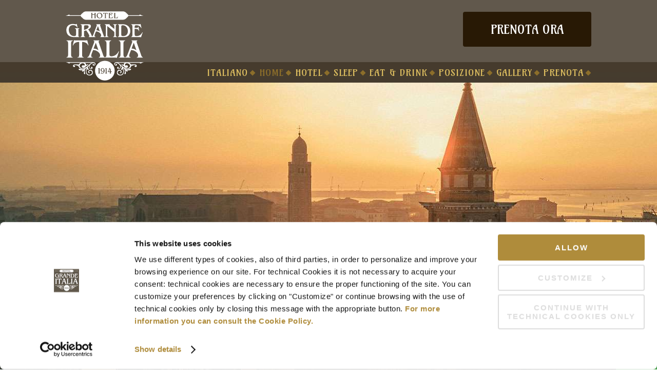

--- FILE ---
content_type: text/html; charset=UTF-8
request_url: https://www.hotelgrandeitalia.com/
body_size: 13079
content:
<!DOCTYPE html>
<html lang="it-IT">
<head>
<meta charset="UTF-8"/>
<meta name="viewport" content="width=device-width, initial-scale=1"/>
<meta name='robots' content='index, follow, max-image-preview:large, max-snippet:-1, max-video-preview:-1'/>
	<style>img:is([sizes="auto" i], [sizes^="auto," i]) {contain-intrinsic-size:3000px 1500px}</style>
	
<!-- Google Tag Manager for WordPress by gtm4wp.com -->
<script data-cfasync="false" data-pagespeed-no-defer data-cookieconsent="ignore">var gtm4wp_datalayer_name="dataLayer";var dataLayer=dataLayer||[];</script>
<!-- End Google Tag Manager for WordPress by gtm4wp.com -->
	<!-- This site is optimized with the Yoast SEO plugin v25.7 - https://yoast.com/wordpress/plugins/seo/ -->
	<title>Alberghi 4 stelle di Chioggia Venezia | Hotel Grande Italia Sito Ufficiale</title>
	<meta name="description" content="L’Hotel Grande Italia è tra gli alberghi 4 stelle di Chioggia Venezia vicino al traghetto per Venezia. Camere con vista sulla Laguna, impeccabili servizi."/>
	<link rel="canonical" href="https://www.hotelgrandeitalia.com/"/>
	<meta property="og:locale" content="it_IT"/>
	<meta property="og:type" content="website"/>
	<meta property="og:title" content="Alberghi 4 stelle di Chioggia Venezia | Hotel Grande Italia Sito Ufficiale"/>
	<meta property="og:description" content="L’Hotel Grande Italia è tra gli alberghi 4 stelle di Chioggia Venezia vicino al traghetto per Venezia. Camere con vista sulla Laguna, impeccabili servizi."/>
	<meta property="og:url" content="https://www.hotelgrandeitalia.com/"/>
	<meta property="og:site_name" content="Hotel Grande Italia"/>
	<meta property="article:modified_time" content="2025-03-21T10:41:35+00:00"/>
	<meta property="og:image" content="https://www.hotelgrandeitalia.com/wp-content/uploads/2015/08/welcome.jpg"/>
	<script type="application/ld+json" class="yoast-schema-graph">{"@context":"https://schema.org","@graph":[{"@type":"WebPage","@id":"https://www.hotelgrandeitalia.com/","url":"https://www.hotelgrandeitalia.com/","name":"Alberghi 4 stelle di Chioggia Venezia | Hotel Grande Italia Sito Ufficiale","isPartOf":{"@id":"https://www.hotelgrandeitalia.com/#website"},"primaryImageOfPage":{"@id":"https://www.hotelgrandeitalia.com/#primaryimage"},"image":{"@id":"https://www.hotelgrandeitalia.com/#primaryimage"},"thumbnailUrl":"https://www.hotelgrandeitalia.com/wp-content/uploads/2015/08/welcome.jpg","datePublished":"2013-09-03T15:10:23+00:00","dateModified":"2025-03-21T10:41:35+00:00","description":"L’Hotel Grande Italia è tra gli alberghi 4 stelle di Chioggia Venezia vicino al traghetto per Venezia. Camere con vista sulla Laguna, impeccabili servizi.","breadcrumb":{"@id":"https://www.hotelgrandeitalia.com/#breadcrumb"},"inLanguage":"it-IT","potentialAction":[{"@type":"ReadAction","target":["https://www.hotelgrandeitalia.com/"]}]},{"@type":"ImageObject","inLanguage":"it-IT","@id":"https://www.hotelgrandeitalia.com/#primaryimage","url":"https://www.hotelgrandeitalia.com/wp-content/uploads/2015/08/welcome.jpg","contentUrl":"https://www.hotelgrandeitalia.com/wp-content/uploads/2015/08/welcome.jpg","width":300,"height":300},{"@type":"BreadcrumbList","@id":"https://www.hotelgrandeitalia.com/#breadcrumb","itemListElement":[{"@type":"ListItem","position":1,"name":"Home"}]},{"@type":"WebSite","@id":"https://www.hotelgrandeitalia.com/#website","url":"https://www.hotelgrandeitalia.com/","name":"Hotel Grande Italia","description":"","potentialAction":[{"@type":"SearchAction","target":{"@type":"EntryPoint","urlTemplate":"https://www.hotelgrandeitalia.com/?s={search_term_string}"},"query-input":{"@type":"PropertyValueSpecification","valueRequired":true,"valueName":"search_term_string"}}],"inLanguage":"it-IT"}]}</script>
	<meta name="msvalidate.01" content="342E0C0A96403F616E06180CD33B817E"/>
	<meta name="google-site-verification" content="TPRZh4Yh6H17i96b-uFO_XG6pzpBWsnzMoe8-KeGtlg"/>
	<!-- / Yoast SEO plugin. -->


<link rel='dns-prefetch' href='//fonts.googleapis.com'/>
<link rel="alternate" type="application/rss+xml" title="Hotel Grande Italia &raquo; Feed" href="https://www.hotelgrandeitalia.com/feed/"/>
<link rel="alternate" type="application/rss+xml" title="Hotel Grande Italia &raquo; Feed dei commenti" href="https://www.hotelgrandeitalia.com/comments/feed/"/>
<link rel="alternate" type="application/rss+xml" title="Hotel Grande Italia &raquo; Home Feed dei commenti" href="https://www.hotelgrandeitalia.com/home-7/feed/"/>
<script type="text/javascript" src="https://www.hotelgrandeitalia.com/_.pagespeed.jo.M57Ru6F5_A.js"></script>
<link rel='stylesheet' id='brands-css' href='https://www.hotelgrandeitalia.com/wp-content/plugins/brands/css/brands_style.css?ver=0.37' type='text/css' media='all'/>
<link rel='stylesheet' id='layerslider-css' href='https://www.hotelgrandeitalia.com/wp-content/plugins/LayerSlider/assets/static/layerslider/css/layerslider.css?ver=7.5.3' type='text/css' media='all'/>
<link rel='stylesheet' id='ls-google-fonts-css' href='https://fonts.googleapis.com/css?family=Lato:100,100i,200,200i,300,300i,400,400i,500,500i,600,600i,700,700i,800,800i,900,900i%7COpen+Sans:100,100i,200,200i,300,300i,400,400i,500,500i,600,600i,700,700i,800,800i,900,900i%7CIndie+Flower:100,100i,200,200i,300,300i,400,400i,500,500i,600,600i,700,700i,800,800i,900,900i%7COswald:100,100i,200,200i,300,300i,400,400i,500,500i,600,600i,700,700i,800,800i,900,900i' type='text/css' media='all'/>
<link rel='stylesheet' id='altitude-pro-theme-css' href='https://www.hotelgrandeitalia.com/wp-content/themes/hotelgrandeitalia/style.css?ver=1.0.0' type='text/css' media='all'/>
<style id='altitude-pro-theme-inline-css' type='text/css'>
.front-page-1 { background-image: url(//www.hotelgrandeitalia.com/wp-content/themes/hotelgrandeitalia/images/bg-1.jpg); }.front-page-3 { background-image: url(//www.hotelgrandeitalia.com/wp-content/themes/hotelgrandeitalia/images/bg-3.jpg); }.front-page-5 { background-image: url(//www.hotelgrandeitalia.com/wp-content/themes/hotelgrandeitalia/images/bg-5.jpg); }.front-page-7 { background-image: url(//www.hotelgrandeitalia.com/wp-content/themes/hotelgrandeitalia/images/bg-7.jpg); }
</style>
<style id='wp-emoji-styles-inline-css' type='text/css'>img.wp-smiley,img.emoji{display:inline!important;border:none!important;box-shadow:none!important;height:1em!important;width:1em!important;margin:0 .07em!important;vertical-align:-.1em!important;background:none!important;padding:0!important}</style>
<link rel='stylesheet' id='wp-block-library-css' href='https://www.hotelgrandeitalia.com/wp-includes/css/dist/block-library/style.min.css?ver=6.8.2' type='text/css' media='all'/>
<style id='classic-theme-styles-inline-css' type='text/css'>.wp-block-button__link{color:#fff;background-color:#32373c;border-radius:9999px;box-shadow:none;text-decoration:none;padding:calc(.667em + 2px) calc(1.333em + 2px);font-size:1.125em}.wp-block-file__button{background:#32373c;color:#fff;text-decoration:none}</style>
<link rel='stylesheet' id='nta-css-popup-css' href='https://www.hotelgrandeitalia.com/wp-content/plugins/wp-whatsapp/assets/dist/css/style.css?ver=6.8.2' type='text/css' media='all'/>
<style id='global-styles-inline-css' type='text/css'>:root{--wp--preset--aspect-ratio--square:1;--wp--preset--aspect-ratio--4-3: 4/3;--wp--preset--aspect-ratio--3-4: 3/4;--wp--preset--aspect-ratio--3-2: 3/2;--wp--preset--aspect-ratio--2-3: 2/3;--wp--preset--aspect-ratio--16-9: 16/9;--wp--preset--aspect-ratio--9-16: 9/16;--wp--preset--color--black:#000;--wp--preset--color--cyan-bluish-gray:#abb8c3;--wp--preset--color--white:#fff;--wp--preset--color--pale-pink:#f78da7;--wp--preset--color--vivid-red:#cf2e2e;--wp--preset--color--luminous-vivid-orange:#ff6900;--wp--preset--color--luminous-vivid-amber:#fcb900;--wp--preset--color--light-green-cyan:#7bdcb5;--wp--preset--color--vivid-green-cyan:#00d084;--wp--preset--color--pale-cyan-blue:#8ed1fc;--wp--preset--color--vivid-cyan-blue:#0693e3;--wp--preset--color--vivid-purple:#9b51e0;--wp--preset--gradient--vivid-cyan-blue-to-vivid-purple:linear-gradient(135deg,rgba(6,147,227,1) 0%,#9b51e0 100%);--wp--preset--gradient--light-green-cyan-to-vivid-green-cyan:linear-gradient(135deg,#7adcb4 0%,#00d082 100%);--wp--preset--gradient--luminous-vivid-amber-to-luminous-vivid-orange:linear-gradient(135deg,rgba(252,185,0,1) 0%,rgba(255,105,0,1) 100%);--wp--preset--gradient--luminous-vivid-orange-to-vivid-red:linear-gradient(135deg,rgba(255,105,0,1) 0%,#cf2e2e 100%);--wp--preset--gradient--very-light-gray-to-cyan-bluish-gray:linear-gradient(135deg,#eee 0%,#a9b8c3 100%);--wp--preset--gradient--cool-to-warm-spectrum:linear-gradient(135deg,#4aeadc 0%,#9778d1 20%,#cf2aba 40%,#ee2c82 60%,#fb6962 80%,#fef84c 100%);--wp--preset--gradient--blush-light-purple:linear-gradient(135deg,#ffceec 0%,#9896f0 100%);--wp--preset--gradient--blush-bordeaux:linear-gradient(135deg,#fecda5 0%,#fe2d2d 50%,#6b003e 100%);--wp--preset--gradient--luminous-dusk:linear-gradient(135deg,#ffcb70 0%,#c751c0 50%,#4158d0 100%);--wp--preset--gradient--pale-ocean:linear-gradient(135deg,#fff5cb 0%,#b6e3d4 50%,#33a7b5 100%);--wp--preset--gradient--electric-grass:linear-gradient(135deg,#caf880 0%,#71ce7e 100%);--wp--preset--gradient--midnight:linear-gradient(135deg,#020381 0%,#2874fc 100%);--wp--preset--font-size--small:13px;--wp--preset--font-size--medium:20px;--wp--preset--font-size--large:36px;--wp--preset--font-size--x-large:42px;--wp--preset--spacing--20:.44rem;--wp--preset--spacing--30:.67rem;--wp--preset--spacing--40:1rem;--wp--preset--spacing--50:1.5rem;--wp--preset--spacing--60:2.25rem;--wp--preset--spacing--70:3.38rem;--wp--preset--spacing--80:5.06rem;--wp--preset--shadow--natural:6px 6px 9px rgba(0,0,0,.2);--wp--preset--shadow--deep:12px 12px 50px rgba(0,0,0,.4);--wp--preset--shadow--sharp:6px 6px 0 rgba(0,0,0,.2);--wp--preset--shadow--outlined:6px 6px 0 -3px rgba(255,255,255,1) , 6px 6px rgba(0,0,0,1);--wp--preset--shadow--crisp:6px 6px 0 rgba(0,0,0,1)}:where(.is-layout-flex){gap:.5em}:where(.is-layout-grid){gap:.5em}body .is-layout-flex{display:flex}.is-layout-flex{flex-wrap:wrap;align-items:center}.is-layout-flex > :is(*, div){margin:0}body .is-layout-grid{display:grid}.is-layout-grid > :is(*, div){margin:0}:where(.wp-block-columns.is-layout-flex){gap:2em}:where(.wp-block-columns.is-layout-grid){gap:2em}:where(.wp-block-post-template.is-layout-flex){gap:1.25em}:where(.wp-block-post-template.is-layout-grid){gap:1.25em}.has-black-color{color:var(--wp--preset--color--black)!important}.has-cyan-bluish-gray-color{color:var(--wp--preset--color--cyan-bluish-gray)!important}.has-white-color{color:var(--wp--preset--color--white)!important}.has-pale-pink-color{color:var(--wp--preset--color--pale-pink)!important}.has-vivid-red-color{color:var(--wp--preset--color--vivid-red)!important}.has-luminous-vivid-orange-color{color:var(--wp--preset--color--luminous-vivid-orange)!important}.has-luminous-vivid-amber-color{color:var(--wp--preset--color--luminous-vivid-amber)!important}.has-light-green-cyan-color{color:var(--wp--preset--color--light-green-cyan)!important}.has-vivid-green-cyan-color{color:var(--wp--preset--color--vivid-green-cyan)!important}.has-pale-cyan-blue-color{color:var(--wp--preset--color--pale-cyan-blue)!important}.has-vivid-cyan-blue-color{color:var(--wp--preset--color--vivid-cyan-blue)!important}.has-vivid-purple-color{color:var(--wp--preset--color--vivid-purple)!important}.has-black-background-color{background-color:var(--wp--preset--color--black)!important}.has-cyan-bluish-gray-background-color{background-color:var(--wp--preset--color--cyan-bluish-gray)!important}.has-white-background-color{background-color:var(--wp--preset--color--white)!important}.has-pale-pink-background-color{background-color:var(--wp--preset--color--pale-pink)!important}.has-vivid-red-background-color{background-color:var(--wp--preset--color--vivid-red)!important}.has-luminous-vivid-orange-background-color{background-color:var(--wp--preset--color--luminous-vivid-orange)!important}.has-luminous-vivid-amber-background-color{background-color:var(--wp--preset--color--luminous-vivid-amber)!important}.has-light-green-cyan-background-color{background-color:var(--wp--preset--color--light-green-cyan)!important}.has-vivid-green-cyan-background-color{background-color:var(--wp--preset--color--vivid-green-cyan)!important}.has-pale-cyan-blue-background-color{background-color:var(--wp--preset--color--pale-cyan-blue)!important}.has-vivid-cyan-blue-background-color{background-color:var(--wp--preset--color--vivid-cyan-blue)!important}.has-vivid-purple-background-color{background-color:var(--wp--preset--color--vivid-purple)!important}.has-black-border-color{border-color:var(--wp--preset--color--black)!important}.has-cyan-bluish-gray-border-color{border-color:var(--wp--preset--color--cyan-bluish-gray)!important}.has-white-border-color{border-color:var(--wp--preset--color--white)!important}.has-pale-pink-border-color{border-color:var(--wp--preset--color--pale-pink)!important}.has-vivid-red-border-color{border-color:var(--wp--preset--color--vivid-red)!important}.has-luminous-vivid-orange-border-color{border-color:var(--wp--preset--color--luminous-vivid-orange)!important}.has-luminous-vivid-amber-border-color{border-color:var(--wp--preset--color--luminous-vivid-amber)!important}.has-light-green-cyan-border-color{border-color:var(--wp--preset--color--light-green-cyan)!important}.has-vivid-green-cyan-border-color{border-color:var(--wp--preset--color--vivid-green-cyan)!important}.has-pale-cyan-blue-border-color{border-color:var(--wp--preset--color--pale-cyan-blue)!important}.has-vivid-cyan-blue-border-color{border-color:var(--wp--preset--color--vivid-cyan-blue)!important}.has-vivid-purple-border-color{border-color:var(--wp--preset--color--vivid-purple)!important}.has-vivid-cyan-blue-to-vivid-purple-gradient-background{background:var(--wp--preset--gradient--vivid-cyan-blue-to-vivid-purple)!important}.has-light-green-cyan-to-vivid-green-cyan-gradient-background{background:var(--wp--preset--gradient--light-green-cyan-to-vivid-green-cyan)!important}.has-luminous-vivid-amber-to-luminous-vivid-orange-gradient-background{background:var(--wp--preset--gradient--luminous-vivid-amber-to-luminous-vivid-orange)!important}.has-luminous-vivid-orange-to-vivid-red-gradient-background{background:var(--wp--preset--gradient--luminous-vivid-orange-to-vivid-red)!important}.has-very-light-gray-to-cyan-bluish-gray-gradient-background{background:var(--wp--preset--gradient--very-light-gray-to-cyan-bluish-gray)!important}.has-cool-to-warm-spectrum-gradient-background{background:var(--wp--preset--gradient--cool-to-warm-spectrum)!important}.has-blush-light-purple-gradient-background{background:var(--wp--preset--gradient--blush-light-purple)!important}.has-blush-bordeaux-gradient-background{background:var(--wp--preset--gradient--blush-bordeaux)!important}.has-luminous-dusk-gradient-background{background:var(--wp--preset--gradient--luminous-dusk)!important}.has-pale-ocean-gradient-background{background:var(--wp--preset--gradient--pale-ocean)!important}.has-electric-grass-gradient-background{background:var(--wp--preset--gradient--electric-grass)!important}.has-midnight-gradient-background{background:var(--wp--preset--gradient--midnight)!important}.has-small-font-size{font-size:var(--wp--preset--font-size--small)!important}.has-medium-font-size{font-size:var(--wp--preset--font-size--medium)!important}.has-large-font-size{font-size:var(--wp--preset--font-size--large)!important}.has-x-large-font-size{font-size:var(--wp--preset--font-size--x-large)!important}:where(.wp-block-post-template.is-layout-flex){gap:1.25em}:where(.wp-block-post-template.is-layout-grid){gap:1.25em}:where(.wp-block-columns.is-layout-flex){gap:2em}:where(.wp-block-columns.is-layout-grid){gap:2em}:root :where(.wp-block-pullquote){font-size:1.5em;line-height:1.6}</style>
<link rel='stylesheet' id='wpml-legacy-dropdown-0-css' href='https://www.hotelgrandeitalia.com/wp-content/plugins/sitepress-multilingual-cms/templates/language-switchers/legacy-dropdown/style.min.css?ver=1' type='text/css' media='all'/>
<style id='wpml-legacy-dropdown-0-inline-css' type='text/css'>.wpml-ls-statics-shortcode_actions,.wpml-ls-statics-shortcode_actions .wpml-ls-sub-menu,.wpml-ls-statics-shortcode_actions a{border-color:transparent}.wpml-ls-statics-shortcode_actions a, .wpml-ls-statics-shortcode_actions .wpml-ls-sub-menu a, .wpml-ls-statics-shortcode_actions .wpml-ls-sub-menu a:link, .wpml-ls-statics-shortcode_actions li:not(.wpml-ls-current-language) .wpml-ls-link, .wpml-ls-statics-shortcode_actions li:not(.wpml-ls-current-language) .wpml-ls-link:link {color:#dbbc5f;background-color:#61574a}.wpml-ls-statics-shortcode_actions .wpml-ls-sub-menu a:hover,.wpml-ls-statics-shortcode_actions .wpml-ls-sub-menu a:focus,.wpml-ls-statics-shortcode_actions .wpml-ls-sub-menu a:link:hover,.wpml-ls-statics-shortcode_actions .wpml-ls-sub-menu a:link:focus{color:#fff;background-color:#61574a}.wpml-ls-statics-shortcode_actions .wpml-ls-current-language>a{color:#dbbc5f;background-color:transparent}.wpml-ls-statics-shortcode_actions .wpml-ls-current-language:hover>a,.wpml-ls-statics-shortcode_actions .wpml-ls-current-language>a:focus{color:#fff;background-color:transparent}</style>
<link rel='stylesheet' id='wpml-menu-item-0-css' href='https://www.hotelgrandeitalia.com/wp-content/plugins/sitepress-multilingual-cms/templates/language-switchers/menu-item/style.min.css?ver=1' type='text/css' media='all'/>
<link rel='stylesheet' id='dashicons-css' href='https://www.hotelgrandeitalia.com/wp-includes/css/dashicons.min.css?ver=6.8.2' type='text/css' media='all'/>
<link rel='stylesheet' id='altitude-google-fonts-css' href='//fonts.googleapis.com/css?family=Amarante&#038;ver=1.0.0' type='text/css' media='all'/>
<link rel='stylesheet' id='lightbox-style-css' href='https://www.hotelgrandeitalia.com/wp-content/themes/hotelgrandeitalia/css/jquery.fancybox.css?ver=6.8.2' type='text/css' media='all'/>
<link rel='stylesheet' id='flexslider-style-css' href='https://www.hotelgrandeitalia.com/wp-content/themes/hotelgrandeitalia/css/flexslider.css?ver=6.8.2' type='text/css' media='all'/>
<script type="text/javascript" src="https://www.hotelgrandeitalia.com/wp-includes/js/jquery/jquery.min.js?ver=3.7.1" id="jquery-core-js"></script>
<script type="text/javascript" src="https://www.hotelgrandeitalia.com/wp-includes/js/jquery/jquery-migrate.min.js?ver=3.4.1" id="jquery-migrate-js"></script>
<script type="text/javascript" id="layerslider-utils-js-extra">//<![CDATA[
var LS_Meta={"v":"7.5.3","fixGSAP":"1"};
//]]></script>
<script type="text/javascript" src="https://www.hotelgrandeitalia.com/wp-content/plugins/LayerSlider/assets/static/layerslider/js/layerslider.utils.js?ver=7.5.3" id="layerslider-utils-js"></script>
<script type="text/javascript" src="https://www.hotelgrandeitalia.com/wp-content/plugins/LayerSlider/assets/static/layerslider/js/layerslider.kreaturamedia.jquery.js?ver=7.5.3" id="layerslider-js"></script>
<script type="text/javascript" src="https://www.hotelgrandeitalia.com/wp-content/plugins/LayerSlider/assets/static/layerslider/js/layerslider.transitions.js?ver=7.5.3" id="layerslider-transitions-js"></script>
<script type="text/javascript" src="https://www.hotelgrandeitalia.com/wp-content/plugins/alligator-popup/js/popup.js?ver=2.0.0" id="popup-js"></script>
<script type="text/javascript" src="https://www.hotelgrandeitalia.com/wp-content/plugins/sitepress-multilingual-cms/templates/language-switchers/legacy-dropdown/script.min.js?ver=1" id="wpml-legacy-dropdown-0-js"></script>
<script type="text/javascript" src="https://www.hotelgrandeitalia.com/wp-content/themes/hotelgrandeitalia/js/global.js?ver=1.0.0" id="altitude-global-js"></script>
<script type="text/javascript" src="https://www.hotelgrandeitalia.com/wp-content/themes/hotelgrandeitalia/js/jquery.fancybox.pack.js?ver=6.8.2" id="fancybox-js"></script>
<script type="text/javascript" src="https://www.hotelgrandeitalia.com/wp-content/themes/hotelgrandeitalia/js/jquery.flexslider-min.js?ver=6.8.2" id="flexslider-js"></script>
<meta name="generator" content="Powered by LayerSlider 7.5.3 - Build Heros, Sliders, and Popups. Create Animations and Beautiful, Rich Web Content as Easy as Never Before on WordPress."/>
<!-- LayerSlider updates and docs at: https://layerslider.com -->
<link rel="https://api.w.org/" href="https://www.hotelgrandeitalia.com/wp-json/"/><link rel="alternate" title="JSON" type="application/json" href="https://www.hotelgrandeitalia.com/wp-json/wp/v2/pages/119"/><link rel="EditURI" type="application/rsd+xml" title="RSD" href="https://www.hotelgrandeitalia.com/xmlrpc.php?rsd"/>
<meta name="generator" content="WordPress 6.8.2"/>
<link rel='shortlink' href='https://www.hotelgrandeitalia.com/'/>
<link rel="alternate" title="oEmbed (JSON)" type="application/json+oembed" href="https://www.hotelgrandeitalia.com/wp-json/oembed/1.0/embed?url=https%3A%2F%2Fwww.hotelgrandeitalia.com%2F"/>
<link rel="alternate" title="oEmbed (XML)" type="text/xml+oembed" href="https://www.hotelgrandeitalia.com/wp-json/oembed/1.0/embed?url=https%3A%2F%2Fwww.hotelgrandeitalia.com%2F&#038;format=xml"/>
<meta name="generator" content="WPML ver:4.7.6 stt:39,1,4,3,27,2;"/>

<!-- Google Tag Manager for WordPress by gtm4wp.com -->
<!-- GTM Container placement set to footer -->
<script data-cfasync="false" data-pagespeed-no-defer data-cookieconsent="ignore">var dataLayer_content={"pagePostType":"frontpage","pagePostType2":"single-page","pagePostAuthor":"battistin"};dataLayer.push(dataLayer_content);</script>
<script data-cfasync="false" data-pagespeed-no-defer data-cookieconsent="ignore">(function(w,d,s,l,i){w[l]=w[l]||[];w[l].push({'gtm.start':new Date().getTime(),event:'gtm.js'});var f=d.getElementsByTagName(s)[0],j=d.createElement(s),dl=l!='dataLayer'?'&l='+l:'';j.async=true;j.src='//www.googletagmanager.com/gtm.js?id='+i+dl;f.parentNode.insertBefore(j,f);})(window,document,'script','dataLayer','GTM-KW9FZLD');</script>
<!-- End Google Tag Manager for WordPress by gtm4wp.com --><link rel="icon" href="https://www.hotelgrandeitalia.com/wp-content/themes/hotelgrandeitalia/images/favicon.ico"/>
<link rel="pingback" href="https://www.hotelgrandeitalia.com/xmlrpc.php"/>
<script type="text/javascript">var switchTo5x=true;</script>
<script type="text/javascript" src="https://ws.sharethis.com/button/buttons.js"></script>
<script type="text/javascript">stLight.options({publisher:"616eab7a-5d31-4b86-a7a7-72ffc1ce9337",doNotHash:false,doNotCopy:false,hashAddressBar:false});</script>

<script src='https://www.thehotelsnetwork.com/js/hotel_price_widget.js?hotel_id=1509382&property_id=1029545&account_key=48C3DDF54CBC08D88115E0C98675BF65' async></script>

<script src='https://cdn.qualitando.com/certificate/q6047692b4c96a071ac8b98f9.js'></script>
 <script>window.QUAWidget.init({xs:{size:'small',styles:{'right':'0px','bottom':'34px','transform':'scale(0.5)','transform-origin':'bottom right'}},sm:{size:'small',styles:{'right':'0px','bottom':'34px','transform':'scale(0.8)','transform-origin':'bottom right'}},md:{size:'small',styles:{'right':'0px','bottom':'0px','transform':'scale(0.8)','transform-origin':'bottom right'}},lg:{size:'small',styles:{'right':'0px','bottom':'0px','transform':'scale(0.8)','transform-origin':'bottom right'}}});</script><style type="text/css">.site-title a { background: url(https://www.hotelgrandeitalia.com/wp-content/uploads/2015/05/hotel-grande-italia1.png) no-repeat !important; }</style>

<script charset="UTF-8" type="text/javascript">var bookVisitFlexWidgetScriptLoaded=false;function bookVisitInitJQuery(){if(typeof(bvJQuery)=="undefined"){if(!bookVisitFlexWidgetScriptLoaded){bookVisitFlexWidgetScriptLoaded=true;document.write("<scr"+"ipt charset=\"UTF-8\" type=\"text/javascript\" src=\"//book2.nozio.com/Content/flexwidget/FlexWidgetFullScripts.min.js\"></scr"+"ipt>");}setTimeout("bookVisitInitJQuery()",50);}else{var baseUrl="//book2.nozio.com/v2/widget/getwidget";(function($){$.getJSON(baseUrl+"?channelId=7627613e-59de-4376-b875-f31fbc9f3066&culture=it&containerId=widgetContainer&layout=StandardWide&openOption=redirect&displayPromoCode=true&displayCorpCode=true&displayIATACode=true&jsoncallback=?",function(json){$("#widgetContainer").html(json.Widget);});})(bvJQuery);}}bookVisitInitJQuery();</script>

</head>
<body class="home wp-singular page-template-default page page-id-119 wp-theme-genesis wp-child-theme-hotelgrandeitalia custom-header header-image header-full-width full-width-content genesis-breadcrumbs-hidden genesis-footer-widgets-hidden"><div class="site-container"><div class="before-header widget-area"><div class="wrap"><section id="text-10" class="widget widget_text"><div class="widget-wrap">			<div class="textwidget"><div class="bottone-desktop">
<h4><a href="https://be.bookingexpert.it/book/home/single?hotel=45184&amp;layout=17159&amp;lang=it&amp;currency=EUR&amp;nsid=ee2a33d0-1014-4385-be80-729258569a04" target="_blank" rel="noopener">Prenota ora</a></h4>
</div>
<div class="bottone-mobile">
<h4><a href="https://be.bookingexpert.it/book/home/single?hotel=45184&amp;layout=17159&amp;lang=it&amp;currency=EUR&amp;nsid=ee2a33d0-1014-4385-be80-729258569a04" target="_blank" rel="noopener">Prenota ora</a></h4>
</div>
</div>
		</div></section>
</div></div><header class="site-header"><div class="wrap"><div class="title-area"><p class="site-title"><a href="https://www.hotelgrandeitalia.com/">Hotel Grande Italia</a></p></div><nav class="nav-primary" aria-label="Principale"><div class="wrap"><ul id="menu-top" class="menu genesis-nav-menu menu-primary"><li id="menu-item-wpml-ls-180-it" class="menu-item-language menu-item-language-current menu-item wpml-ls-slot-180 wpml-ls-item wpml-ls-item-it wpml-ls-current-language wpml-ls-menu-item menu-item-type-wpml_ls_menu_item menu-item-object-wpml_ls_menu_item menu-item-has-children menu-item-wpml-ls-180-it"><a href="https://www.hotelgrandeitalia.com/" title="Passa a Italiano"><span><img class="wpml-ls-flag" src="https://www.hotelgrandeitalia.com/wp-content/plugins/sitepress-multilingual-cms/res/flags/it.png" alt=""/><span class="wpml-ls-native" lang="it">Italiano</span></span></a>
<ul class="sub-menu">
	<li id="menu-item-wpml-ls-180-en" class="menu-item-language menu-item wpml-ls-slot-180 wpml-ls-item wpml-ls-item-en wpml-ls-menu-item wpml-ls-first-item menu-item-type-wpml_ls_menu_item menu-item-object-wpml_ls_menu_item menu-item-wpml-ls-180-en"><a href="https://www.hotelgrandeitalia.com/en/" title="Passa a English"><span><img class="wpml-ls-flag" src="https://www.hotelgrandeitalia.com/wp-content/plugins/sitepress-multilingual-cms/res/flags/en.png" alt=""/><span class="wpml-ls-native" lang="en">English</span></span></a></li>
	<li id="menu-item-wpml-ls-180-nl" class="menu-item-language menu-item wpml-ls-slot-180 wpml-ls-item wpml-ls-item-nl wpml-ls-menu-item menu-item-type-wpml_ls_menu_item menu-item-object-wpml_ls_menu_item menu-item-wpml-ls-180-nl"><a href="https://www.hotelgrandeitalia.com/nl/" title="Passa a Nederlands"><span><img class="wpml-ls-flag" src="https://www.hotelgrandeitalia.com/wp-content/plugins/sitepress-multilingual-cms/res/flags/nl.png" alt=""/><span class="wpml-ls-native" lang="nl">Nederlands</span></span></a></li>
	<li id="menu-item-wpml-ls-180-fr" class="menu-item-language menu-item wpml-ls-slot-180 wpml-ls-item wpml-ls-item-fr wpml-ls-menu-item menu-item-type-wpml_ls_menu_item menu-item-object-wpml_ls_menu_item menu-item-wpml-ls-180-fr"><a href="https://www.hotelgrandeitalia.com/fr/" title="Passa a Français"><span><img class="wpml-ls-flag" src="https://www.hotelgrandeitalia.com/wp-content/plugins/sitepress-multilingual-cms/res/flags/fr.png" alt=""/><span class="wpml-ls-native" lang="fr">Français</span></span></a></li>
	<li id="menu-item-wpml-ls-180-de" class="menu-item-language menu-item wpml-ls-slot-180 wpml-ls-item wpml-ls-item-de wpml-ls-menu-item menu-item-type-wpml_ls_menu_item menu-item-object-wpml_ls_menu_item menu-item-wpml-ls-180-de"><a href="https://www.hotelgrandeitalia.com/de/" title="Passa a Deutsch"><span><img class="wpml-ls-flag" src="https://www.hotelgrandeitalia.com/wp-content/plugins/sitepress-multilingual-cms/res/flags/de.png" alt=""/><span class="wpml-ls-native" lang="de">Deutsch</span></span></a></li>
	<li id="menu-item-wpml-ls-180-es" class="menu-item-language menu-item wpml-ls-slot-180 wpml-ls-item wpml-ls-item-es wpml-ls-menu-item wpml-ls-last-item menu-item-type-wpml_ls_menu_item menu-item-object-wpml_ls_menu_item menu-item-wpml-ls-180-es"><a href="https://www.hotelgrandeitalia.com/es/" title="Passa a Español"><span><img class="wpml-ls-flag" src="https://www.hotelgrandeitalia.com/wp-content/plugins/sitepress-multilingual-cms/res/flags/es.png" alt=""/><span class="wpml-ls-native" lang="es">Español</span></span></a></li>
</ul>
</li>
<li id="menu-item-784" class="menu-item menu-item-type-post_type menu-item-object-page menu-item-home current-menu-item page_item page-item-119 current_page_item menu-item-784"><a href="https://www.hotelgrandeitalia.com/" aria-current="page"><span>Home</span></a></li>
<li id="menu-item-789" class="menu-item menu-item-type-custom menu-item-object-custom menu-item-has-children menu-item-789"><a href="https://www.hotelgrandeitalia.com/servizi-esclusivi/"><span>Hotel</span></a>
<ul class="sub-menu">
	<li id="menu-item-787" class="menu-item menu-item-type-post_type menu-item-object-page menu-item-787"><a href="https://www.hotelgrandeitalia.com/servizi-esclusivi/"><span>Servizi esclusivi</span></a></li>
	<li id="menu-item-788" class="menu-item menu-item-type-post_type menu-item-object-page menu-item-788"><a href="https://www.hotelgrandeitalia.com/la-nostra-storia/"><span>La nostra storia</span></a></li>
</ul>
</li>
<li id="menu-item-790" class="menu-item menu-item-type-post_type menu-item-object-page menu-item-790"><a href="https://www.hotelgrandeitalia.com/dormire/"><span>Sleep</span></a></li>
<li id="menu-item-791" class="menu-item menu-item-type-post_type menu-item-object-page menu-item-791"><a href="https://www.hotelgrandeitalia.com/mangiare-e-dormire/"><span>Eat &#038; Drink</span></a></li>
<li id="menu-item-792" class="menu-item menu-item-type-custom menu-item-object-custom menu-item-has-children menu-item-792"><a href="https://www.hotelgrandeitalia.com/dove-siamo/"><span>Posizione</span></a>
<ul class="sub-menu">
	<li id="menu-item-786" class="menu-item menu-item-type-post_type menu-item-object-page menu-item-786"><a href="https://www.hotelgrandeitalia.com/dove-siamo/"><span>Dove siamo</span></a></li>
	<li id="menu-item-785" class="menu-item menu-item-type-post_type menu-item-object-page menu-item-785"><a href="https://www.hotelgrandeitalia.com/intorno-a-noi/"><span>Intorno a noi</span></a></li>
</ul>
</li>
<li id="menu-item-478" class="menu-item menu-item-type-post_type menu-item-object-page menu-item-478"><a href="https://www.hotelgrandeitalia.com/galleria-fotografica/"><span>Gallery</span></a></li>
<li id="menu-item-1146" class="menu-item menu-item-type-custom menu-item-object-custom menu-item-has-children menu-item-1146"><a target="_blank" href="https://be.bookingexpert.it/book/home/single?hotel=45184&#038;layout=17159&#038;lang=it&#038;currency=EUR&#038;nsid=ee2a33d0-1014-4385-be80-729258569a04"><span>Prenota</span></a>
<ul class="sub-menu">
	<li id="menu-item-1148" class="menu-item menu-item-type-custom menu-item-object-custom menu-item-1148"><a target="_blank" href="https://be.bookingexpert.it/book/home/single?hotel=45184&#038;layout=17159&#038;lang=it&#038;currency=EUR&#038;nsid=ee2a33d0-1014-4385-be80-729258569a04"><span>Prenota online</span></a></li>
	<li id="menu-item-481" class="menu-item menu-item-type-post_type menu-item-object-page menu-item-481"><a href="https://www.hotelgrandeitalia.com/request-it/"><span>Richiedi informazioni</span></a></li>
</ul>
</li>
</ul></div></nav></div></header><div class="animazione"><script type="text/javascript">jQuery(function(){_initLayerSlider('#layerslider_1_1oub2j5tda0pf',{sliderVersion:'7.5.3',responsiveUnder:0,layersContainer:0,slideBGSize:'auto',hideUnder:0,hideOver:100000,pauseOnHover:1,skin:'v5',sliderFadeInDuration:350,globalBGColor:'#ffffff',thumbnailNavigation:'disabled',useSrcset:true,skinsPath:'https://www.hotelgrandeitalia.com/wp-content/plugins/LayerSlider/assets/static/layerslider/skins/'});});</script><div id="layerslider_1_1oub2j5tda0pf" class="ls-wp-container fitvidsignore" style="width:1300px;height:950px;margin:0 auto;margin-bottom:0px"><div class="ls-slide" data-ls="duration:2500;transition2d:5;kenburnsscale:1.2;"><img width="1300" height="950" src="https://www.hotelgrandeitalia.com/wp-content/uploads/2024/07/FOTO-1-copy.jpg" class="ls-bg" alt="" decoding="async" fetchpriority="high" srcset="https://www.hotelgrandeitalia.com/wp-content/uploads/2024/07/FOTO-1-copy.jpg 1300w, https://www.hotelgrandeitalia.com/wp-content/uploads/2024/07/FOTO-1-copy-300x219.jpg 300w, https://www.hotelgrandeitalia.com/wp-content/uploads/2024/07/FOTO-1-copy-1024x748.jpg 1024w, https://www.hotelgrandeitalia.com/wp-content/uploads/2024/07/FOTO-1-copy-768x561.jpg 768w, https://www.hotelgrandeitalia.com/wp-content/uploads/2024/07/FOTO-1-copy-88x64.jpg 88w" sizes="(max-width: 1300px) 100vw, 1300px"/><p style="top:0px;left:0px;background-color:#910e0e;" class="ls-l ls-text-layer" data-ls="offsetxin:80;offsetxout:-80;durationout:400;parallaxlevel:0;"></p></div><div class="ls-slide" data-ls="duration:2500;transition2d:5;kenburnsscale:1.2;"><img width="1300" height="950" src="https://www.hotelgrandeitalia.com/wp-content/uploads/2024/07/FOTO-2-copy.jpg" class="ls-bg" alt="" decoding="async" srcset="https://www.hotelgrandeitalia.com/wp-content/uploads/2024/07/FOTO-2-copy.jpg 1300w, https://www.hotelgrandeitalia.com/wp-content/uploads/2024/07/FOTO-2-copy-300x219.jpg 300w, https://www.hotelgrandeitalia.com/wp-content/uploads/2024/07/FOTO-2-copy-1024x748.jpg 1024w, https://www.hotelgrandeitalia.com/wp-content/uploads/2024/07/FOTO-2-copy-768x561.jpg 768w, https://www.hotelgrandeitalia.com/wp-content/uploads/2024/07/FOTO-2-copy-88x64.jpg 88w" sizes="(max-width: 1300px) 100vw, 1300px"/></div><div class="ls-slide" data-ls="bgsize:cover;duration:2500;transition2d:5;kenburnsscale:1.2;"><img width="1000" height="666" src="https://www.hotelgrandeitalia.com/wp-content/uploads/2024/07/FOTO-3.jpg" class="ls-bg" alt="" decoding="async" srcset="https://www.hotelgrandeitalia.com/wp-content/uploads/2024/07/FOTO-3.jpg 1000w, https://www.hotelgrandeitalia.com/wp-content/uploads/2024/07/FOTO-3-300x200.jpg 300w, https://www.hotelgrandeitalia.com/wp-content/uploads/2024/07/FOTO-3-768x511.jpg 768w, https://www.hotelgrandeitalia.com/wp-content/uploads/2024/07/FOTO-3-96x64.jpg 96w" sizes="(max-width: 1000px) 100vw, 1000px"/></div><div class="ls-slide" data-ls="duration:2500;transition2d:5;"><img width="1300" height="950" src="https://www.hotelgrandeitalia.com/wp-content/uploads/2015/09/junorsuite.jpg" class="ls-bg" alt="" decoding="async" srcset="https://www.hotelgrandeitalia.com/wp-content/uploads/2015/09/junorsuite.jpg 1300w, https://www.hotelgrandeitalia.com/wp-content/uploads/2015/09/junorsuite-768x561.jpg 768w, https://www.hotelgrandeitalia.com/wp-content/uploads/2015/09/junorsuite-300x219.jpg 300w, https://www.hotelgrandeitalia.com/wp-content/uploads/2015/09/junorsuite-1024x748.jpg 1024w, https://www.hotelgrandeitalia.com/wp-content/uploads/2015/09/junorsuite-88x64.jpg 88w" sizes="(max-width: 1300px) 100vw, 1300px"/></div><div class="ls-slide" data-ls="duration:2500;transition2d:5;"><img width="1300" height="950" src="https://www.hotelgrandeitalia.com/wp-content/uploads/2015/09/restaurant.jpg" class="ls-bg" alt="" decoding="async" srcset="https://www.hotelgrandeitalia.com/wp-content/uploads/2015/09/restaurant.jpg 1300w, https://www.hotelgrandeitalia.com/wp-content/uploads/2015/09/restaurant-768x561.jpg 768w, https://www.hotelgrandeitalia.com/wp-content/uploads/2015/09/restaurant-300x219.jpg 300w, https://www.hotelgrandeitalia.com/wp-content/uploads/2015/09/restaurant-1024x748.jpg 1024w, https://www.hotelgrandeitalia.com/wp-content/uploads/2015/09/restaurant-88x64.jpg 88w" sizes="(max-width: 1300px) 100vw, 1300px"/></div></div><div class="payoff"><div class="payoff-area"><div class="wrap"><h1><span>Hotel 4 stelle a Chioggia (vicino a Venezia)</span></h1>			<div class="textwidget"></div>
		</div></div></div></div><div class="site-inner"><div class="content-sidebar-wrap"><main class="content"><article class="post-119 page type-page status-publish entry" aria-label="Home"><div class="entry-content"><div class="section1"></p>
<div class="wrap">
<div class="one-third first">
<p><img loading="lazy" decoding="async" class="immagine" src="https://www.hotelgrandeitalia.com/wp-content/uploads/2015/08/welcome.jpg" alt="style" width="300" height="300"><img loading="lazy" decoding="async" class="icona" src="https://www.hotelgrandeitalia.com/wp-content/uploads/2013/09/icona-welcome.png" alt="icona-welcome" width="90" height="90"></p>
<h2>Welcome</h2>
<p>Francesca Visentini assieme ad uno <strong>staff esperto e attento</strong> è lieta di accogliervi in un ambiente raffinato, dove i migliori servizi si affiancano alla <strong>calda ospitalità</strong>.</p>
</div>
<div class="one-third">
<p><img loading="lazy" decoding="async" class="immagine" src="https://www.hotelgrandeitalia.com/wp-content/uploads/2013/09/location.jpg" alt="location" width="300" height="300"><img loading="lazy" decoding="async" class="icona" src="https://www.hotelgrandeitalia.com/wp-content/uploads/2013/09/icona-location.png" alt="icona-location" width="90" height="90"></p>
<h2><a href="https://www.hotelgrandeitalia.com/dove-siamo/">Location</a></h2>
<p>L’Hotel Grande Italia si trova in una suggestiva posizione panoramica nella <strong>zona pedonale</strong> del centro storico dell’antico borgo marinaro di <strong>Chioggia</strong> e gode di una collocazione strategica di fronte all&#8217;attracco per i traghetti diretti a Venezia.</p>
<p class="link"><a href="https://www.hotelgrandeitalia.com/dove-siamo/"><em>Scopri</em></a></p>
</div>
<div class="one-third">
<p><img loading="lazy" decoding="async" class="immagine" src="https://www.hotelgrandeitalia.com/wp-content/uploads/2015/08/stile.jpg" alt="style" width="300" height="300"><img loading="lazy" decoding="async" class="icona" src="https://www.hotelgrandeitalia.com/wp-content/uploads/2013/09/icona-style.png" alt="icona-style" width="90" height="90"></p>
<h2><a href="https://www.hotelgrandeitalia.com/servizi-esclusivi/">Style</a></h2>
<p>La <strong>recente ristrutturazione</strong> è stata pensata per rispondere alle esigenze del turista di oggi, alzare la <strong>qualità del servizio</strong> e offrire un soggiorno che permetta di <strong>vivere la storia</strong>, con tutte quelle attenzioni ormai imprescindibili nell&#8217;ambito dell&#8217;ospitalità contemporanea.</p>
<p class="link"><a href="https://www.hotelgrandeitalia.com/servizi-esclusivi/"><em>Scopri</em></a></p>
</div>
</div>
<p></div>
<div class="section2"></p>
<div class="wrap">
<h2>Cent’anni di charme</h2>
<div class="one-half first">
<p>In un <strong>palazzo</strong> liberty dei primi del Novecento circondato dal suggestivo scenario di Piazzetta Vigo, l’<strong>Hotel Grande Italia</strong> vi accoglie affacciato all’estremità sud della splendida ed unica <strong>laguna di Venezia</strong>.</p>
<p>&nbsp;</p>
<p class="link"><a href="https://www.hotelgrandeitalia.com/la-nostra-storia/">Scopri la nostra storia</a></p>
</div>
<p><a href="https://www.hotelgrandeitalia.com/wp-content/uploads/2017/04/popnew.png"><img loading="lazy" decoding="async" class="alignright wp-image-3865" src="https://www.hotelgrandeitalia.com/wp-content/uploads/2017/04/popnew-300x169.png" alt="popnew" width="500" height="281" srcset="https://www.hotelgrandeitalia.com/wp-content/uploads/2017/04/popnew-300x169.png 300w, https://www.hotelgrandeitalia.com/wp-content/uploads/2017/04/popnew-768x432.png 768w, https://www.hotelgrandeitalia.com/wp-content/uploads/2017/04/popnew-114x64.png 114w, https://www.hotelgrandeitalia.com/wp-content/uploads/2017/04/popnew.png 800w" sizes="auto, (max-width: 500px) 100vw, 500px"/></a></p>
</div>
<p></div>
<div class="section3"></p>
<div class="wrap">
<div class="two-thirds unica">
<h2>Photogallery</h2>
<div class="minigallery">
<p><div id='gallery-1' class='gallery galleryid-119 gallery-columns-3 gallery-size-thumbnail'><figure class='gallery-item'>
			<div class='gallery-icon landscape'>
				<a href='https://www.hotelgrandeitalia.com/wp-content/uploads/2015/08/vista_laguna3.jpg'><img loading="lazy" decoding="async" width="200" height="200" src="https://www.hotelgrandeitalia.com/wp-content/uploads/2015/08/vista_laguna3-200x200.jpg" class="attachment-thumbnail size-thumbnail" alt="" srcset="https://www.hotelgrandeitalia.com/wp-content/uploads/2015/08/vista_laguna3-200x200.jpg 200w, https://www.hotelgrandeitalia.com/wp-content/uploads/2015/08/vista_laguna3-32x32.jpg 32w, https://www.hotelgrandeitalia.com/wp-content/uploads/2015/08/vista_laguna3-128x128.jpg 128w, https://www.hotelgrandeitalia.com/wp-content/uploads/2015/08/vista_laguna3-210x210.jpg 210w, https://www.hotelgrandeitalia.com/wp-content/uploads/2015/08/vista_laguna3-268x268.jpg 268w, https://www.hotelgrandeitalia.com/wp-content/uploads/2015/08/vista_laguna3-500x500.jpg 500w" sizes="auto, (max-width: 200px) 100vw, 200px"/></a>
			</div></figure><figure class='gallery-item'>
			<div class='gallery-icon landscape'>
				<a href='https://www.hotelgrandeitalia.com/wp-content/uploads/2015/08/206_juniorsuite.jpg'><img loading="lazy" decoding="async" width="200" height="200" src="https://www.hotelgrandeitalia.com/wp-content/uploads/2015/08/206_juniorsuite-200x200.jpg" class="attachment-thumbnail size-thumbnail" alt="" srcset="https://www.hotelgrandeitalia.com/wp-content/uploads/2015/08/206_juniorsuite-200x200.jpg 200w, https://www.hotelgrandeitalia.com/wp-content/uploads/2015/08/206_juniorsuite-32x32.jpg 32w, https://www.hotelgrandeitalia.com/wp-content/uploads/2015/08/206_juniorsuite-128x128.jpg 128w, https://www.hotelgrandeitalia.com/wp-content/uploads/2015/08/206_juniorsuite-210x210.jpg 210w, https://www.hotelgrandeitalia.com/wp-content/uploads/2015/08/206_juniorsuite-268x268.jpg 268w, https://www.hotelgrandeitalia.com/wp-content/uploads/2015/08/206_juniorsuite-500x500.jpg 500w" sizes="auto, (max-width: 200px) 100vw, 200px"/></a>
			</div></figure><figure class='gallery-item'>
			<div class='gallery-icon landscape'>
				<a href='https://www.hotelgrandeitalia.com/wp-content/uploads/2015/08/ristorante-7.jpg'><img loading="lazy" decoding="async" width="200" height="200" src="https://www.hotelgrandeitalia.com/wp-content/uploads/2015/08/ristorante-7-200x200.jpg" class="attachment-thumbnail size-thumbnail" alt="" srcset="https://www.hotelgrandeitalia.com/wp-content/uploads/2015/08/ristorante-7-200x200.jpg 200w, https://www.hotelgrandeitalia.com/wp-content/uploads/2015/08/ristorante-7-32x32.jpg 32w, https://www.hotelgrandeitalia.com/wp-content/uploads/2015/08/ristorante-7-128x128.jpg 128w, https://www.hotelgrandeitalia.com/wp-content/uploads/2015/08/ristorante-7-210x210.jpg 210w, https://www.hotelgrandeitalia.com/wp-content/uploads/2015/08/ristorante-7-268x268.jpg 268w, https://www.hotelgrandeitalia.com/wp-content/uploads/2015/08/ristorante-7-500x500.jpg 500w" sizes="auto, (max-width: 200px) 100vw, 200px"/></a>
			</div></figure>
		</div>
</p>
</div>
<p class="link"><a href="https://www.hotelgrandeitalia.com/galleria-fotografica/">Vai alla Gallery</a></p>
</div>
</div>
<p></div>
<div class="section4"></p>
<div class="wrap">
<div class="two-thirds unica">
<h2>Chioggia a portata di mano</h2>
<p>Chioggia, per la sua posizione felice dovuta alla vicinanza ad alcune delle maggiori località di attrattiva turistica del Veneto, è tra le mete preferite da chi desidera visitare sia la laguna veneziana che il territorio circostante.</p>
<p class="link"><a href="https://www.hotelgrandeitalia.com/dove-siamo/">Scopri</a></p>
</div>
</div>
<p></div>
<div class="section5"></p>
<div class="wrap">
<h2>Unusual Venetian Lagoon</h2>
</div>
<p></div>
</div></article></main></div></div><footer class="site-footer"><div class="wrap"><nav class="nav-footer"></nav><div class="footercontainer"><div class="footercontent">			<div class="textwidget"><div class="one-third first">

<address><em>Hotel Grande Italia</em> - <a href="#informazioni" rel="facebox" class="underline">HGI srl</a><br/>
Rione S. Andrea, 597 (P.tta Vigo)<br/>
30015 CHIOGGIA - Venezia - Italia<br/>
Tel. +39.041.400515<br/>
Fax +39.041.400185<br/>
CIN IT027008A1JG4CIQX3<br/>
<a href="mailto:info@hotelgrandeitalia.com">info@hotelgrandeitalia.com</a></address>
</div>

<div class="two-thirds"><br/><div class="brands-by-category"><div class="category-name">Servizi</div><div class="brands-container"><div class="logo-size-medium"><div id="foottip-854" class="tt-wrapper"><img width="43" height="51" src="https://www.hotelgrandeitalia.com/wp-content/uploads/2015/05/wifi-free.png" class="size-medium" alt="" decoding="async" loading="lazy"/><div class="tooltip-css"><div><strong>WiFi Free</strong></div><div></div></div></div></div><div class="logo-size-medium"><div id="foottip-856" class="tt-wrapper"><img width="77" height="51" src="https://www.hotelgrandeitalia.com/wp-content/uploads/2015/05/no-smoking-hotel.png" class="size-medium" alt="" decoding="async" loading="lazy"/><div class="tooltip-css"><div><strong>No Smoking Hotel</strong></div><div></div></div></div></div><div class="logo-size-medium"><div id="foottip-858" class="tt-wrapper"><img width="48" height="51" src="https://www.hotelgrandeitalia.com/wp-content/uploads/2015/05/pet-friendly.png" class="size-medium" alt="" decoding="async" loading="lazy"/><div class="tooltip-css"><div><strong>Pet Friendly</strong></div><div></div></div></div></div><div class="logo-size-medium"><div id="foottip-4075" class="tt-wrapper"><img width="100" height="28" src="https://www.hotelgrandeitalia.com/wp-content/uploads/2018/08/logo-il-baruffino.png" class="size-medium" alt="" decoding="async" loading="lazy"/><div class="tooltip-css"><div><strong>Il Baruffino Lounge Bar</strong></div><div></div></div></div></div></div></div><div class="brands-by-category"><div class="category-name">Social</div><div class="brands-container"><div class="logo-size-medium"><div id="foottip-860" class="tt-wrapper"><a href="https://www.facebook.com/pages/Hotel-Grande-Italia/1594537630761878?ref=ts&fref=ts%C3%B9" target="_blank"><img width="33" height="36" src="https://www.hotelgrandeitalia.com/wp-content/uploads/2015/05/facebook-e1583309766731.png" class="size-medium" alt="" decoding="async" loading="lazy"/></a><div class="tooltip-css"><div><strong>Facebook</strong></div><div></div></div></div></div><div class="logo-size-medium"><div id="foottip-4770" class="tt-wrapper"><a href="https://www.instagram.com/hotelgrandeitaliachioggia/" target="_blank"><img width="32" height="32" src="https://www.hotelgrandeitalia.com/wp-content/uploads/2024/07/instagram.png" class="size-medium" alt="" decoding="async" loading="lazy"/></a><div class="tooltip-css"><div><strong>Instagram</strong></div><div></div></div></div></div></div></div><div class="brands-by-category"><div class="category-name">Raccomandato da</div><div class="brands-container"><div class="logo-size-medium"><div id="foottip-4321" class="tt-wrapper"><img width="64" height="64" src="https://www.hotelgrandeitalia.com/wp-content/uploads/2020/05/escapio-hotels.png" class="size-medium" alt="" decoding="async" loading="lazy" srcset="https://www.hotelgrandeitalia.com/wp-content/uploads/2020/05/escapio-hotels.png 64w, https://www.hotelgrandeitalia.com/wp-content/uploads/2020/05/escapio-hotels-32x32.png 32w" sizes="auto, (max-width: 64px) 100vw, 64px"/><div class="tooltip-css"><div><strong>Escapio</strong></div><div>Unique Hotel</div></div></div></div></div></div></div>
<br clear="all"/>
<p>Hotel Grande Italia © 2000-<span id="cdate"></span><script>document.getElementById("cdate").innerHTML=(new Date().getFullYear());</script> <a href="https://www.nozio.biz/" rel="nofollow">Hotel Marketing by Nozio Business</a> | <a class="policy" href="https://www.nozio.biz/cr-ipcopy.htm" target="_blank" rel="nofollow" onclick="javascript:window.open('https://www.nozio.biz/cr-ipcopy.htm','opencrwindow','scrollbars=yes,resizable=yes,width=500,height=600'); return false">Copyright/IP Policy</a> - <a class="policy" href="/cookie-policy" target="_blank" rel="nofollow">Cookie Policy</a> - <span style="cursor:pointer;text-decoration:underline;color:#fff;" onclick="CookieConsent.renew();">Cookie Settings</span> - <a class="policy" href="/privacy.htm" target="_blank" rel="nofollow">Privacy</a> - <a class="policy" href="/privacy.htm" target="_blank" rel="nofollow">Regolamento interno</a></p></div>
		</div></div></div></footer></div><script type="speculationrules">
{"prefetch":[{"source":"document","where":{"and":[{"href_matches":"\/*"},{"not":{"href_matches":["\/wp-*.php","\/wp-admin\/*","\/wp-content\/uploads\/*","\/wp-content\/*","\/wp-content\/plugins\/*","\/wp-content\/themes\/hotelgrandeitalia\/*","\/wp-content\/themes\/genesis\/*","\/*\\?(.+)"]}},{"not":{"selector_matches":"a[rel~=\"nofollow\"]"}},{"not":{"selector_matches":".no-prefetch, .no-prefetch a"}}]},"eagerness":"conservative"}]}
</script>

<!-- GTM Container placement set to footer -->
<!-- Google Tag Manager (noscript) -->
				<noscript><iframe src="https://www.googletagmanager.com/ns.html?id=GTM-KW9FZLD" height="0" width="0" style="display:none;visibility:hidden" aria-hidden="true"></iframe></noscript>
<!-- End Google Tag Manager (noscript) --><div id="wa"></div><script type="text/javascript">jQuery(document).ready(function($){$('.snp-cursor-pointer').each(function(index){var oclick=$(this).attr('onclick');if(oclick){var href=oclick.match(/'(.+)'/)[1];$(this).attr('onclick','');$(this).bind('click',function(){var linker=window.ga&&window.ga.getAll?window.ga.getAll()[0].get('linkerParam'):'';window.location.href=linker?href+'&'+linker:href;});}});});</script>

<div id="informazioni" style="display:none;width:500px;">
<h2 style="clear:both">HGI srl società unipersonale</h2>
<ul>
<li>Rione S. Andrea 597, 30015 Chioggia (VE)</li>
<li>Capitale sociale: euro 20.000,00 i.v.</li>
<li>Iscrizione al Registro delle Imprese di Venezia: 03930090273</li>
<li>P.IVA: 03930090273</li>
</ul>
</div>
    <script type="text/javascript" src="https://netplan.it/ssl/js/js/facebox.js"></script>
    <link rel="stylesheet" href="https://netplan.it/ssl/js/css/facebox.css" type="text/css"/>
		<script type="text/javascript">jQuery(document).ready(function($){$(".flexslider").flexslider();$("a[href*=inline]").attr("rel","facebox");$('a[rel*=facebox]').facebox({loading_image:'https://netplan.it/ssl/js/img/loading.gif',close_image:'https://netplan.it/ssl/js/img/closelabel.gif'})})</script><script type="text/javascript" src="https://www.hotelgrandeitalia.com/wp-content/plugins/duracelltomi-google-tag-manager/dist/js/gtm4wp-form-move-tracker.js?ver=1.21.1" id="gtm4wp-form-move-tracker-js"></script>
<script type="text/javascript" src="https://www.hotelgrandeitalia.com/wp-content/plugins/wp-whatsapp/assets/dist/js/njt-whatsapp.js?ver=3.7.3" id="nta-wa-libs-js"></script>
<script type="text/javascript" id="nta-js-global-js-extra">//<![CDATA[
var njt_wa_global={"ajax_url":"https:\/\/www.hotelgrandeitalia.com\/wp-admin\/admin-ajax.php","nonce":"1fefd86c90","defaultAvatarSVG":"<svg width=\"48px\" height=\"48px\" class=\"nta-whatsapp-default-avatar\" version=\"1.1\" id=\"Layer_1\" xmlns=\"http:\/\/www.w3.org\/2000\/svg\" xmlns:xlink=\"http:\/\/www.w3.org\/1999\/xlink\" x=\"0px\" y=\"0px\"\n            viewBox=\"0 0 512 512\" style=\"enable-background:new 0 0 512 512;\" xml:space=\"preserve\">\n            <path style=\"fill:#EDEDED;\" d=\"M0,512l35.31-128C12.359,344.276,0,300.138,0,254.234C0,114.759,114.759,0,255.117,0\n            S512,114.759,512,254.234S395.476,512,255.117,512c-44.138,0-86.51-14.124-124.469-35.31L0,512z\"\/>\n            <path style=\"fill:#55CD6C;\" d=\"M137.71,430.786l7.945,4.414c32.662,20.303,70.621,32.662,110.345,32.662\n            c115.641,0,211.862-96.221,211.862-213.628S371.641,44.138,255.117,44.138S44.138,137.71,44.138,254.234\n            c0,40.607,11.476,80.331,32.662,113.876l5.297,7.945l-20.303,74.152L137.71,430.786z\"\/>\n            <path style=\"fill:#FEFEFE;\" d=\"M187.145,135.945l-16.772-0.883c-5.297,0-10.593,1.766-14.124,5.297\n            c-7.945,7.062-21.186,20.303-24.717,37.959c-6.179,26.483,3.531,58.262,26.483,90.041s67.09,82.979,144.772,105.048\n            c24.717,7.062,44.138,2.648,60.028-7.062c12.359-7.945,20.303-20.303,22.952-33.545l2.648-12.359\n            c0.883-3.531-0.883-7.945-4.414-9.71l-55.614-25.6c-3.531-1.766-7.945-0.883-10.593,2.648l-22.069,28.248\n            c-1.766,1.766-4.414,2.648-7.062,1.766c-15.007-5.297-65.324-26.483-92.69-79.448c-0.883-2.648-0.883-5.297,0.883-7.062\n            l21.186-23.834c1.766-2.648,2.648-6.179,1.766-8.828l-25.6-57.379C193.324,138.593,190.676,135.945,187.145,135.945\"\/>\n        <\/svg>","defaultAvatarUrl":"https:\/\/www.hotelgrandeitalia.com\/wp-content\/plugins\/wp-whatsapp\/assets\/img\/whatsapp_logo.svg","timezone":"Europe\/Rome","i18n":{"online":"Online","offline":"Offline"},"urlSettings":{"onDesktop":"api","onMobile":"api","openInNewTab":"ON"}};
//]]></script>
<script type="text/javascript" src="https://www.hotelgrandeitalia.com/wp-content/plugins/wp-whatsapp/assets/js/whatsapp-button.js?ver=3.7.3" id="nta-js-global-js"></script>
<script type="text/javascript" src="https://www.hotelgrandeitalia.com/wp-includes/js/comment-reply.min.js?ver=6.8.2" id="comment-reply-js" async="async" data-wp-strategy="async"></script>
<script type="text/javascript" src="https://www.hotelgrandeitalia.com/wp-content/themes/hotelgrandeitalia/js/lightbox.js?ver=6.8.2" id="lightbox-js"></script>
<script type="text/javascript" id="nta-js-popup-js-extra">//<![CDATA[
var njt_wa={"gdprStatus":"","accounts":[{"accountId":4503,"accountName":"Hotel Grande Italia","avatar":"","number":"+393669017267","title":"","predefinedText":"","willBeBackText":"I will be back in [njwa_time_work]","dayOffsText":"I will be back soon","isAlwaysAvailable":"ON","daysOfWeekWorking":{"sunday":{"isWorkingOnDay":"OFF","workHours":[{"startTime":"08:00","endTime":"17:30"}]},"monday":{"isWorkingOnDay":"OFF","workHours":[{"startTime":"08:00","endTime":"17:30"}]},"tuesday":{"isWorkingOnDay":"OFF","workHours":[{"startTime":"08:00","endTime":"17:30"}]},"wednesday":{"isWorkingOnDay":"OFF","workHours":[{"startTime":"08:00","endTime":"17:30"}]},"thursday":{"isWorkingOnDay":"OFF","workHours":[{"startTime":"08:00","endTime":"17:30"}]},"friday":{"isWorkingOnDay":"OFF","workHours":[{"startTime":"08:00","endTime":"17:30"}]},"saturday":{"isWorkingOnDay":"OFF","workHours":[{"startTime":"08:00","endTime":"17:30"}]}}}],"options":{"display":{"displayCondition":"excludePages","includePages":[],"excludePages":[],"includePosts":[],"showOnDesktop":"ON","showOnMobile":"ON","time_symbols":"h:m"},"styles":{"title":"WhatsApp us!","responseText":"","description":"","backgroundColor":"#2db742","textColor":"#fff","titleSize":"18","accountNameSize":"14","descriptionTextSize":"12","regularTextSize":"11","scrollHeight":"500","isShowScroll":"OFF","isShowResponseText":"OFF","btnLabel":"Need Help? <strong>Chat with us<\/strong>","btnLabelWidth":"156","btnPosition":"right","btnLeftDistance":"30","btnRightDistance":"10","btnBottomDistance":"100","isShowBtnLabel":"OFF","isShowGDPR":"OFF","gdprContent":"Please accept our <a href=\"https:\/\/ninjateam.org\/privacy-policy\/\">privacy policy<\/a> first to start a conversation.","isShowPoweredBy":"ON"},"analytics":{"enabledGoogle":"OFF","enabledFacebook":"OFF","enabledGoogleGA4":"OFF"}}};
//]]></script>
<script type="text/javascript" src="https://www.hotelgrandeitalia.com/wp-content/plugins/wp-whatsapp/assets/js/whatsapp-popup.js?ver=3.7.3" id="nta-js-popup-js"></script>

<script type='text/javascript' src='//s3.amazonaws.com/downloads.mailchimp.com/js/mc-validate.js'></script><script type='text/javascript'>(function($){window.fnames=new Array();window.ftypes=new Array();fnames[0]='EMAIL';ftypes[0]='email';fnames[1]='FNAME';ftypes[1]='text';fnames[2]='LNAME';ftypes[2]='text';$.extend($.validator.messages,{required:'Campo obbligatorio.',remote:"Controlla questo campo.",email:'Inserisci un indirizzo email valido.',url:"Inserisci un indirizzo web valido.",date:"Inserisci una data valida.",dateISO:"Inserisci una data valida (ISO).",number:"Inserisci un numero valido.",digits:"Inserisci solo numeri.",creditcard:"Inserisci un numero di carta di credito valido.",equalTo:"Il valore non corrisponde.",accept:"Inserisci un valore con un&apos;estensione valida.",maxlength:$.validator.format("Non inserire pi&ugrave; di {0} caratteri."),minlength:$.validator.format("Inserisci almeno {0} caratteri."),rangelength:$.validator.format("Inserisci un valore compreso tra {0} e {1} caratteri."),range:$.validator.format("Inserisci un valore compreso tra {0} e {1}."),max:$.validator.format("Inserisci un valore minore o uguale a {0}."),min:$.validator.format("Inserisci un valore maggiore o uguale a {0}.")});}(jQuery));var $mcj=jQuery.noConflict(true);</script>
</body>
</html>


--- FILE ---
content_type: text/css
request_url: https://www.hotelgrandeitalia.com/wp-content/themes/hotelgrandeitalia/style.css?ver=1.0.0
body_size: 75631
content:
/*
	Theme Name: Hotel Grande Italia
	Author: Netplan Srl
	Version: 1.0.0
	Template: genesis
	Template Version: 2.1

	License: GPL-2.0+
	License URI: http://www.opensource.org/licenses/gpl-license.php
*/


/* Table of Contents

	- HTML5 Reset
		- Baseline Normalize
		- Box Sizing
		- Float Clearing
	- Defaults
		- Typographical Elements
		- Headings
		- Objects
		- Gallery
		- Forms
		- Buttons
	- Structure and Layout
		- Site Containers
		- Column Widths and Positions
		- Column Classes
	- Common Classes
		- Avatar
		- Genesis
		- Search Form
		- Titles
		- WordPress
	- Widgets
	- Plugins
		- Genesis eNews Extended
		- Jetpack
	- Site Header
		- Title Area
		- Widget Area
	- Site Navigation
		- Primary Navigation
		- Secondary Navigation
		- Footer Navigation
		- Responsive Menu
	- Content Area
		- Front Page
		- Dashicons
		- Flexible Widgets
		- Content
		- Entries
		- Entry Meta
		- After Entry
		- Pagination
		- Content Boxes
		- Comments
	- Sidebar
	- Footer Widgets
	- Site Footer
	- Media Queries
		- Max-width: 1280px
		- Max-width: 1200px
		- Max-width: 1023px
		- Max-width: 800px
		- Max-width: 480px

*/


/*
HTML5 Reset
---------------------------------------------------------------------------------------------------- */

/* Baseline Normalize
	normalize.css v2.1.3 | MIT License | git.io/normalize
--------------------------------------------- */

article, aside, details, figcaption, figure, footer, header, hgroup, main, nav, section, summary {
	display: block
}
audio, canvas, video {
	display: inline-block
}
audio:not([controls]) {
	display: none;
	height: 0
}
[hidden], template {
	display: none
}
html {
	font-family: sans-serif;
	-ms-text-size-adjust: 100%;
	-webkit-text-size-adjust: 100%
}
body {
	margin: 0
}
a {
	background: transparent
}
a:focus {
	outline: thin dotted
}
a:active, a:hover {
	outline: 0
}
h1 {
	font-size: 2em;
	margin: .67em 0
}
abbr[title] {
	border-bottom: 1px dotted
}
b, strong {
	font-weight: 700
}
dfn {
	font-style: italic
}
hr {
	-moz-box-sizing: content-box;
	box-sizing: content-box;
	height: 0
}
mark {
	background: #ff0;
	color: #000
}
code, kbd, pre, samp {
	font-family: monospace, serif;
	font-size: 1em
}
pre {
	white-space: pre-wrap
}
q {
	quotes: "\201C" "\201D" "\2018" "\2019"
}
small {
	font-size: 80%
}
sub, sup {
	font-size: 75%;
	line-height: 0;
	position: relative;
	vertical-align: baseline
}
sup {
	top: -.5em
}
sub {
	bottom: -.25em
}
img {
	border: 0
}
svg:not(:root) {
	overflow: hidden
}
figure {
	margin: 0
}
fieldset {
	border: 1px solid silver;
	margin: 0 2px;
	padding: .35em .625em .75em
}
legend {
	border: 0;
	padding: 0
}
button, input, select, textarea {
	font-family: inherit;
	font-size: 100%;
	margin: 0
}
button, input {
	line-height: normal
}
button, select {
	text-transform: none
}
button, html input[type=button], input[type=reset], input[type=submit] {
	-webkit-appearance: button;
	cursor: pointer
}
button[disabled], html input[disabled] {
	cursor: default
}
input[type=checkbox], input[type=radio] {
	box-sizing: border-box;
	padding: 0
}
input[type=search] {
	-webkit-appearance: textfield;
	-moz-box-sizing: content-box;
	-webkit-box-sizing: content-box;
	box-sizing: content-box
}
input[type=search]::-webkit-search-cancel-button, input[type=search]::-webkit-search-decoration {
-webkit-appearance:none
}
button::-moz-focus-inner, input::-moz-focus-inner {
border:0;
padding:0
}
textarea {
	overflow: auto;
	vertical-align: top
}
table {
	border-collapse: collapse;
	border-spacing: 0
}
/* Box Sizing
--------------------------------------------- */

*,
input[type="search"] {
	-webkit-box-sizing: border-box;
	-moz-box-sizing:    border-box;
	box-sizing:         border-box;
}

/* Float Clearing
--------------------------------------------- */

.author-box:before,
.clearfix:before,
.entry:before,
.entry-content:before,
.pagination:before,
.site-container:before,
.site-footer:before,
.site-header:before,
.site-inner:before,
.widget:before,
.wrap:before {
	content: " ";
	display: table;
}

.author-box:after,
.clearfix:after,
.entry:after,
.entry-content:after,
.pagination:after,
.site-container:after,
.site-footer:after,
.site-header:after,
.site-inner:after,
.widget:after,
.wrap:after {
	clear: both;
	content: " ";
	display: table;
}


/*
Defaults
---------------------------------------------------------------------------------------------------- */

/* Typographical Elements
--------------------------------------------- */

body {
	background-color: #fff;
	color: #9a9381;
	font-family: Arial, Helvetica, Verdana, Tahoma, sans-serif;
	font-size: 16px;
	font-weight: 200;
	line-height: 1.5;
	-webkit-font-smoothing: antialiased;
	overflow-x: hidden ;
}
.voce-menu-mobile {
visibility: hidden !important;
}
body.altitude-home {
	background: none;
}

a,
input:focus,
input[type="button"],
input[type="reset"],
input[type="submit"],
textarea:focus,
.button,
.site-header.no-dark {
	-webkit-transition: all 0.2s ease-in-out;
	-moz-transition:    all 0.2s ease-in-out;
	-ms-transition:     all 0.2s ease-in-out;
	-o-transition:      all 0.2s ease-in-out;
	transition:         all 0.2s ease-in-out;
}

::-moz-selection {
	background-color: #000;
	color: #fff;
}

::selection {
	background-color: #000;
	color: #fff;
}

a {
	color: #af8c3b;
	text-decoration: none;
}

a:hover {
	color: #000;
}

p {
	margin: 0 auto;
	padding: 0;
}

ol,
ul {
	margin: 0;
	padding: 0;
}

li {
	list-style-type: none;
}

b,
strong {
	font-weight: 800;
}

cite,
em,
i {
	font-style: italic;
}

blockquote {
	color: #999;
	margin: 40px;
}

blockquote::before {
	content: "\201C";
	display: block;
	font-size: 30px;
	height: 0;
	left: -20px;
	position: relative;
	top: -10px;
}


/* Headings
--------------------------------------------- */

h1,
h2,
h3,
h4,
h5,
h6 {
	font-family: 'Amarante', sans-serif;
	font-weight: 200;
	line-height: 1.2;
	margin: 0 0 20px;
}

h1 {
	font-size: 36px;
}

h2 {
	font-size: 32px;
}

.image-section h2,
.solid-section h2 {
	font-size: 80px;
	font-weight: 200;
	line-height: 1;
}

.front-page-2.solid-section h2 {
	font-size: 48px;
}

h3 {
	font-size: 30px;
}

h4 {
	font-size: 24px;
}

.image-section h4,
.solid-section h4 {
	font-size: 16px;
	font-weight: 800;
	letter-spacing: 3px;
	text-transform: uppercase;
}

h5 {
	font-size: 20px;
}

h6 {
	font-size: 18px;
}

/* Objects
--------------------------------------------- */

embed,
iframe,
img,
object,
video,
.wp-caption {
	max-width: 100%;
}

img {
	height: auto;
}

.full-width-content img.pull-left {
	float: left;
	margin: 0 40px 40px -200px;
}

.full-width-content img.pull-right {
	float: right;
	margin: 0 -200px 40px 40px;
}

.featured-content img,
.gallery img {
	width: auto;
}

/* Gallery
--------------------------------------------- */

.gallery {
	margin-bottom: 28px;
	overflow: hidden;
}

.gallery-item {
	float: left;
	margin: 0;
	padding: 0 4px;
	text-align: center;
	width: 100%;
}

.gallery-columns-2 .gallery-item {
	width: 50%;
}

.gallery-columns-3 .gallery-item {
	width: 33%;
}

.gallery-columns-4 .gallery-item {
	width: 25%;
}

.gallery-columns-5 .gallery-item {
	width: 20%;
}

.gallery-columns-6 .gallery-item {
	width: 16.6666%;
}

.gallery-columns-7 .gallery-item {
	width: 14.2857%;
}

.gallery-columns-8 .gallery-item {
	width: 12.5%;
}

.gallery-columns-9 .gallery-item {
	width: 11.1111%;
}

.gallery-columns-2 .gallery-item:nth-child(2n+1),
.gallery-columns-3 .gallery-item:nth-child(3n+1),
.gallery-columns-4 .gallery-item:nth-child(4n+1),
.gallery-columns-5 .gallery-item:nth-child(5n+1),
.gallery-columns-6 .gallery-item:nth-child(6n+1),
.gallery-columns-7 .gallery-item:nth-child(7n+1),
.gallery-columns-8 .gallery-item:nth-child(8n+1),
.gallery-columns-9 .gallery-item:nth-child(9n+1) {
	clear: left;
}

.gallery .gallery-item img {
	border: 0;
	height: auto;
	margin: 0;
}
.minigallery .gallery .gallery-item img {
	border: 10px solid #fff;
	height: auto;
	margin: 0;
}
.minigallery .gallery {
	margin-bottom: 0px;
	overflow: hidden;
}
/* Forms
--------------------------------------------- */


input, select, textarea {
	background-color: #fff;
	border: 1px solid #ddd;
	border-radius: 0;
	box-shadow: none;
	color: #000 !important;
	font-size: 20px;
	font-weight: 200;
	padding: 0px !important;
	/*width: 100%;*/
}
.campiform{

}
.conferma .campiform{
float:left;
}

input:focus,
textarea:focus {
	border: 1px solid #999;
	outline: none;
}

.front-page input:focus,
.front-page textarea:focus {
	border: 1px solid #22a1c4;
	outline: none;
}

input[type="checkbox"],
input[type="image"],
input[type="radio"] {
	width: auto;
}

::-moz-placeholder {
	color: #000;
	opacity: 1;
}

::-webkit-input-placeholder {
	color: #000;
}

button,
input[type="button"],
input[type="reset"],
input[type="submit"],
.button,
.widget .button {
	background-color: #22a1c4;
	border: 2px solid #22a1c4;
	border-radius: 5px;
	color: #fff;
	cursor: pointer;
	font-size: 14px;
	font-weight: 800;
	letter-spacing: 2px;
	padding: 15px 25px;
	text-transform: uppercase;
	-webkit-font-smoothing: antialiased;
	white-space: normal;
	width: auto;
}

button:hover,
input:hover[type="button"],
input:hover[type="reset"],
input:hover[type="submit"],
.button.clear:hover,
.button:hover,
.footer-widgets button,
.footer-widgets input[type="button"],
.footer-widgets input[type="reset"],
.footer-widgets input[type="submit"],
.footer-widgets .widget .button,
.widget .button:hover,
.widget .button.clear:hover {
	background-color: #000;
	border: 2px solid #000;
	color: #fff;
}

.button {
	display: inline-block;
}

.buttonnew {
	background-color: #af8c3b;
	border: 2px solid #af8c3b;
	border-radius: 5px;
	color: #fff;
	cursor: pointer;
	font-size: 14px;
	font-weight: 800;
	letter-spacing: 2px;
	padding: 5px 25px !important;
	text-transform: uppercase;
	-webkit-font-smoothing: antialiased;
	white-space: normal;
	width: auto;
}

.buttonnew:hover {
	background-color: #000;
	border: 2px solid #000;
	color: #af8c3b;
}

.buttonnew {
	display: inline-block;
	margin-top: 10px;
}

.buttonnew a {
	color: #fff !important;
}

.box-sondaggio, .box-newsletter {
	width: 48%;
	background-color: #fcf4da;
	border: solid 5px #fff;
	height: 260px;
	display: inline-block;
	float: left;
	padding: 20px 0;
	margin-bottom: 20px;
}

.box-sondaggio p, .box-newsletter p {
	padding: 10px 10px 0 10px;
}

.box-sondaggio strong, .box-newsletter strong {
	font-family: 'Amarante', sans-serif;
	font-size: 25px;
}

.widget .button.clear {
	background-color: transparent;
	border: 2px solid #000;
	color: #000;
}

button:disabled,
button:disabled:hover,
input:disabled,
input:disabled:hover,
input[type="button"]:disabled,
input[type="button"]:disabled:hover,
input[type="reset"]:disabled,
input[type="reset"]:disabled:hover,
input[type="submit"]:disabled,
input[type="submit"]:disabled:hover {
	background-color: #ddd;
	border-color: #ddd;
	cursor: not-allowed;
}

input[type="search"]::-webkit-search-cancel-button,
input[type="search"]::-webkit-search-results-button {
	display: none;
}


#mc_embed_signup {
	background: #fff;
	clear: left;
	font: 14px Helvetica, Arial, sans-serif;
	width: 100%;
	margin-bottom:15px
}
#mc_embed_signup form {
	display: block;
	position: relative;
	text-align: left;
	padding: 0 0 0 10px
}
#mc_embed_signup h2 {
	font-weight: bold;
	padding: 0;
	margin: 10px 0;
	font-size: 1.4em;
}
#mc_embed_signup input {
	border: 1px solid #999;
	-webkit-appearance: none;
	background:#f5f3ee
}
#mc_embed_signup input[type=checkbox] {
	-webkit-appearance: checkbox;
}
#mc_embed_signup input[type=radio] {
	-webkit-appearance: radio;
}
#mc_embed_signup input:focus {
	border-color: #333;
}
#mc_embed_signup .button {
	/*float:left;*/
	background-color: #af8c3b;
	border: 0 none;
	border-radius: 4px;
	color: #FFFFFF;
	cursor: pointer;
	font-size: 18px;
	font-weight: normal;
	font-family: 'Amarante', sans-serif !important;
	text-transform: none !important;
	height: 32px;
	line-height: 12px !important;
	margin: 0 5px 10px 0;
	padding: 0 22px;
	text-align: center;
	text-decoration: none;
	vertical-align: top;
	width: 15%;
	position: absolute;
	top: 50px;
	right: 20px
}
body.richiesta #mc_embed_signup .button {
	top: 30px !important;
}
body.ssl #mc_embed_signup {
	display:none
}
#mc_embed_signup .button:hover {
	background-color: #777;
}
#mc_embed_signup .small-meta {
	font-size: 11px;
}
#mc_embed_signup .nowrap {
	white-space: nowrap;
}
#mc_embed_signup .mc-field-group {
	float: left;
	margin-right: 10px;
	width: 25%;
	padding-bottom: 1%;
	min-height: 50px;
}
#mc_embed_signup .size1of2 {
	clear: none;
	float: left;
	display: inline-block;
	width: 46%;
	margin-right: 4%;
}
* html #mc_embed_signup .size1of2 {
	margin-right: 2%; /* Fix for IE6 double margins. */
}
#mc_embed_signup .mc-field-group label {
	display: block;
	margin-bottom: 3px;
	font-size: 13px
}
#mc_embed_signup .mc-field-group input {
	display: block;
	width: 100%;
	padding: 3px 0;
	text-indent: 2%;
}
#mc_embed_signup .mc-field-group select {
	display: inline-block;
	width: 99%;
	padding: 5px 0;
	margin-bottom: 2px;
}
#mc_embed_signup .datefield, #mc_embed_signup .phonefield-us {
	padding: 5px 0;
}
#mc_embed_signup .datefield input, #mc_embed_signup .phonefield-us input {
	display: inline;
	width: 60px;
	margin: 0 2px;
	letter-spacing: 1px;
	text-align: center;
	padding: 5px 0 2px 0;
}
#mc_embed_signup .phonefield-us .phonearea input, #mc_embed_signup .phonefield-us .phonedetail1 input {
	width: 40px;
}
#mc_embed_signup .datefield .monthfield input, #mc_embed_signup .datefield .dayfield input {
	width: 30px;
}
#mc_embed_signup .datefield label, #mc_embed_signup .phonefield-us label {
	display: none;
}
#mc_embed_signup .indicates-required {
	text-align: right;
	font-size: 11px;
	margin-right: 4%;
	position: absolute;
	top: 20px;
	right: 0
}
#mc_embed_signup .asterisk {
	color: #c60;
	font-size: 20px;
	line-height: 10px
}
#mc_embed_signup .mc-field-group .asterisk {
}
#mc_embed_signup .clear {
	clear: both;
}
#mc_embed_signup .mc-field-group.input-group ul {
	margin: 0;
	padding: 5px 0;
	list-style: none;
}
#mc_embed_signup .mc-field-group.input-group ul li {
	display: block;
	padding: 3px 0;
	margin: 0;
}
#mc_embed_signup .mc-field-group.input-group label {
	display: inline;
}
#mc_embed_signup .mc-field-group.input-group input {
	display: inline;
	width: auto;
	border: none;
}
#mc_embed_signup div#mce-responses {
	float: left;
	top: -1.4em;
	padding: 0em .5em 0em .5em;
	overflow: hidden;
	width: 90%;
	margin: 0 5%;
	clear: both;
}
#mc_embed_signup div.response {
	margin: 1em 0;
	padding: 1em .5em .5em 0;
	font-weight: bold;
	float: left;
	top: -1.5em;
	z-index: 1;
	width: 80%;
}
#mc_embed_signup #mce-error-response {
	display: none;
}
#mc_embed_signup #mce-success-response {
	color: #529214;
	display: none;
}
#mc_embed_signup label.error {
	display: block;
	float: none;
	width: auto;
	margin-left: 1.05em;
	text-align: left;
	padding: .5em 0;
}
#mc-embedded-subscribe {
	clear: both;
	width: auto;
	display: block;
	margin: 1em 0 1em 5%;
}
#mc_embed_signup #num-subscribers {
	font-size: 1.1em;
}
#mc_embed_signup #num-subscribers span {
	padding: .5em;
	border: 1px solid #ccc;
	margin-right: .5em;
	font-weight: bold;
}


/* Buttons
--------------------------------------------- */

.image-section .button {
	margin-left: 5px;
	margin-right: 5px;
	margin-top: 20px;
}

.image-section .button.clear {
	border-color: #fff;
	color: #fff;
}

.footer-widgets button:hover,
.footer-widgets input:hover[type="button"],
.footer-widgets input:hover[type="reset"],
.footer-widgets input:hover[type="submit"],
.footer-widgets .widget .button:hover,
.image-section button:hover,
.image-section input:hover[type="button"],
.image-section input:hover[type="reset"],
.image-section input:hover[type="submit"],
.image-section .widget .button:hover {
	background-color: #fff;
	border: 2px solid #fff;
	color: #000;
}


/*
Structure and Layout
---------------------------------------------------------------------------------------------------- */

/* Site Containers
--------------------------------------------- */

.site-inner {
	float: none;
	margin: 0 auto;
	max-width: 100%;
}
.wrap {
	float: none;
	margin: 0 auto;
	/*max-width: 1200px;*/
	max-width: 1024px;
}

.site-inner {
	background-color: #fff;
	clear: both;
	margin-top: 0px;
	position: relative;
	z-index: 9;
	-word-wrap: break-word;
}

.front-page .site-container .site-inner {
	margin-top: 0;
	max-width: 100%;
}

.altitude-landing .site-container .site-inner {
	margin-top: 100px;
}

.secondary-nav .site-inner {
	margin-top: 250px;
}

/* Column Classes
	Link: http://twitter.github.io/bootstrap/assets/css/bootstrap-responsive.css
--------------------------------------------- */

.five-sixths,
.four-sixths,
.one-fourth,
.one-half,
.one-sixth,
.one-third,
.three-fourths,
.three-sixths,
.two-fourths,
.two-sixths,
.two-thirds {
	float: left;
	margin-left: 2.564102564102564%;
}
.one-third h2 {
	color: #af8c3b;
}
.one-half,
.three-sixths,
.two-fourths {
	width: 48.717948717948715%;
}

.one-third,
.two-sixths {
	width: 31.623931623931625%;
}
.unica {
    margin-left: 34%;
}
.unica2 {
	margin-left: 48.717948717948715%;
}
.four-sixths,
.two-thirds {
	width: 65.81196581196582%;
}

.one-fourth {
	width: 23.076923076923077%;
}

.three-fourths {
	width: 74.35897435897436%;
}

.one-sixth {
	width: 14.52991452991453%;
}

.five-sixths {
	width: 82.90598290598291%;
}

.first {
	clear: both;
	margin-left: 0;
}


/*
Common Classes
---------------------------------------------------------------------------------------------------- */

/* Avatar
--------------------------------------------- */

.avatar {
	border-radius: 50%;
	float: left;
}

.author-box .avatar {
	height: 88px;
	width: 88px;
}

.entry-comments .avatar {
	height: 60px;
	width: 60px;
}

.alignleft .avatar,
.author-box .avatar {
	margin-right: 24px;
}

.alignright .avatar {
	margin-left: 24px;
}

.comment .avatar {
	margin: 0 20px 24px 0;
}

/* Genesis
--------------------------------------------- */

.breadcrumb {
	border-bottom: 2px solid #f5f5f5;
	font-size: 20px;
	margin-bottom: 60px;
	padding-bottom: 10px;
}

.archive-description,
.author-box {
	border-bottom: 1px solid #000;
	border-top: 1px solid #000;
	font-size: 20px;
	margin-bottom: 100px;
	padding: 40px 0;
}

.author-box-title {
	font-size: 22px;
	margin-bottom: 8px;
}

.archive-description p:last-child,
.author-box p:last-child {
	margin-bottom: 0;
}

/* Search Form
--------------------------------------------- */

.search-form {
	overflow: hidden;
}

.search-form input[type="search"] {
	margin-right: 10px;
	width: auto;
}

.search-form input[type="submit"] {
	padding: 25px;
}

.widget_search input[type="submit"] {
	border: 0;
	clip: rect(0, 0, 0, 0);
	height: 1px;
	margin: -1px;
	padding: 0;
	position: absolute;
	width: 1px;
}

/* Titles
--------------------------------------------- */

.archive-title {
	font-size: 24px;
	line-height: 1;
	margin-bottom: 20px;
}

.entry-title {
	font-size: 48px;
}

.sidebar .entry-title {
	font-size: 24px;
	text-align: left;
}

.entry-title a {
	color: #000;
}

.entry-title a:hover {
	color: #22a1c4;
}

.widget-full .widget-title {
	margin-bottom: 40px;
}

/* WordPress
--------------------------------------------- */

.alignleft {
	float: left;
	text-align: left;
}

.alignright {
	float: right;
	text-align: right;
}

a.alignleft,
a.alignnone,
a.alignright {
	max-width: 100%;
}

a.alignnone {
	display: inline-block;
}

a.aligncenter img {
	display: block;
	margin: 0 auto;
}

img.centered,
.aligncenter {
	display: block;
	margin: 0 auto 24px;
}

img.alignnone,
.alignnone {
	margin-bottom: 12px;
}

a.alignleft,
img.alignleft,
.wp-caption.alignleft {
	margin: 0 24px 24px 0;
}

a.alignright,
img.alignright,
.wp-caption.alignright {
	margin: 0 0 24px 24px;
}

.wp-caption-text {
	font-size: 18px;
	line-height: 1.2;
	text-align: center;
}

.entry-content p.wp-caption-text {
	margin-bottom: 0;
}

.gallery-caption,
.entry-content .gallery-caption {
	margin: 0 0 10px;
}

.post-password-form input {
	width: auto;
}

.post-password-form input[type="submit"] {
	padding: 25px;
}


/*
Widgets
---------------------------------------------------------------------------------------------------- */

.widget {
	word-wrap: break-word;
}

.widget ol > li {
	list-style-position: inside;
	list-style-type: decimal;
	padding-left: 20px;
	text-indent: -20px;
}

.widget ul li {
	margin-bottom: 10px;
	padding-bottom: 10px;
}

.widget li li {
	border: none;
	margin: 0 0 0 30px;
	padding: 0;
}

.widget_calendar table {
	width: 100%;
}

.widget_calendar td,
.widget_calendar th {
	text-align: center;
}

/* Featured Content
--------------------------------------------- */

.featured-content .entry-title {
	font-size: 24px;
}

/* Simple Social Icons
--------------------------------------------- */

.altitude-home .content .simple-social-icons {
	margin-top: 40px;
}

.altitude-home .content .simple-social-icons ul li {
	margin: 0 20px !important;
}

.altitude-home .content .simple-social-icons ul li a,
.altitude-home .content .simple-social-icons ul li a:hover {
	padding: 30px;
}


/*
Plugins
---------------------------------------------------------------------------------------------------- */

/* Genesis eNews Extended
--------------------------------------------- */

.enews-widget input {
	font-size: 18px;
	margin-bottom: 20px;
}

.enews-widget input[type="submit"] {
	margin: 0;
	width: 100%;
}

.enews form + p {
	margin-top: 24px;
}

/* Jetpack
--------------------------------------------- */

#wpstats, .wa__popup_powered {
	display: none;
}


/*
Site Header
---------------------------------------------------------------------------------------------------- */
.animazione {
overflow: hidden !important;
position:relative
}
.home .ls-v5 .ls-bottom-slidebuttons,
.home .ls-v5 .ls-nav-start,
.home .ls-v5 .ls-nav-stop,
.home .ls-v5 .ls-nav-sides {
    top: -250px !important;
}
.payoff {
	background: rgba(186,182,170,0.85);
	width:100%;
	position:absolute;
	bottom:0;
	z-index:50
}
.payoff .wrap {
}
.payoff h1 {
	font-family: 'Amarante', sans-serif;
	font-size:40px;
	color:#ffffff;
	text-align:center;
	padding:15px 0 0 0
}
.payoff h1 span {
	background: url("images/bordo.png") bottom center repeat-x;
	padding-bottom:10px
}
.payoff p {
	font-size:18px;
	color:#000000;
	text-align:center;
	padding-bottom:15px

}
.site-header {
	background: #61584c url("images/bkg-header.png") bottom center repeat-x;
	left: 0;
	position: fixed;
	top: 0;
	width: 100%;
	z-index: 100;
}

.featured-section .site-header {
	background-color: transparent;
}

.featured-section .site-header > .wrap {
	border-bottom: 1px solid #fff;
}

.site-header.no-dark {
	background-color: #000;
}

.site-header.no-dark > .wrap {
	border-bottom: none;
}

.site-header.no-dark .nav-secondary {
	display: none;
}

.admin-bar .site-header {
	top: 32px;
}

/* Title Area
--------------------------------------------- */

.title-area {
	float: left;
	width: 180px;
	padding: 25px 0;
}

.site-header.no-dark .title-area {
	padding: 15px 0;
}

.site-title {
	font-size: 24px;
	font-weight: 800;
	letter-spacing: 2px;
	line-height: 1;
	margin-bottom: 0;
	text-transform: uppercase;
}

.site-title a,
.site-title a:hover {
	color: #fff !important;
}

.header-image .title-area,
.header-image .site-header.no-dark .title-area {
	padding: 0;
}

.header-image .site-title > a {
	background-size: contain !important;
	display: block;
	height: 161px;
	text-indent: -9999px;
}

.header-image .no-dark .site-title > a {
	height: 161px;
}

.site-description {
	display: block;
	height: 0;
	margin-bottom: 0;
	text-indent: -9999px;
}


/*
Site Navigation
---------------------------------------------------------------------------------------------------- */
@media only screen and (max-width: 414px) {
.menu-full {
visibility: hidden;
height:0
}
.menu-mobile {
visibility: visible !important;
width: auto;
}
.brands-by-category {
	border-left: none !important;
	padding-left: 0 !important;
}
}
@media only screen and (min-width: 414px) {
.menu-full {
visibility: visible;
height:28px
}
.menu-mobile {
visibility: hidden !important;
width: auto;
}
.brands-by-category {
	border-left: none !important;
	padding-left: 0 !important;
}
}
.genesis-nav-menu {
	line-height: 1;
	margin-top:128px
}

.genesis-nav-menu .menu-item {
	display: inline-block;
	text-align: left;
}
.genesis-nav-menu li {
    padding-right: 5px;
    margin-left:0;
    background: url("images/separatore.png") no-repeat scroll right center transparent;
}
.genesis-nav-menu li#menu-item-483,
.genesis-nav-menu li#menu-item-1334,
.genesis-nav-menu li#menu-item-1354 {
    padding-right: 0 !important;
    margin-left:0;
    background: none;
    border:1px solid #dbbc5f;
    text-align:center;

}
/*.genesis-nav-menu li#menu-item-1146 {
    padding-right: 0 !important;
    margin-left:0;
    background: none;
    border:1px solid #dbbc5f;
    text-align:center;
}*/




.genesis-nav-menu li li {
	margin-left: 0;
	background-image: none !important;
}
#menu-top-de, #menu-top-fr, #menu-top-en, #menu-top-nl {
	height:30px
}
#menu-top-de .genesis-nav-menu a, #menu-top-fr .genesis-nav-menu a, #menu-top-nl .genesis-nav-menu a {
	color: #dbbc5f;
	display: block;
	font-size: 7px !important;
	font-weight: 200;
	letter-spacing: 1px;
	padding: 5px 10px 5px 3px;
	text-transform: uppercase;
	font-family: 'Amarante';
}
.genesis-nav-menu a {
	color: #dbbc5f;
	display: block;
	font-size: 18px;
	font-weight: 200;
	letter-spacing: 1px;
	padding: 5px 10px 5px 3px;
	text-transform: uppercase;
	font-family: 'Amarante';
}
.genesis-nav-menu a:hover {
	color: #8c6e2a
}
.site-header.no-dark .genesis-nav-menu a {
	padding: 20px 15px;
}

.genesis-nav-menu li.highlight a:hover::before {
	color: #8c6e2a;
}

.genesis-nav-menu li.highlight > a {
	font-weight: 800;
}

.front-page .genesis-nav-menu li.current-menu-item > a,
.genesis-nav-menu > li > a {
	border-bottom: 0px solid transparent;

}

.front-page .genesis-nav-menu li.current-menu-item > a:hover,
.genesis-nav-menu li.current-menu-item > a,
.genesis-nav-menu > li > a:hover {
	border-color: #fff;
	color:#8c6e2a
}

.genesis-nav-menu > .menu-item > a {
	text-transform: uppercase;
}

.genesis-nav-menu .sub-menu {
	left: -9999px;
	letter-spacing: 0;
	opacity: 0;
	position: absolute;
	-webkit-transition: opacity .4s ease-in-out;
	-moz-transition:    opacity .4s ease-in-out;
	-ms-transition:     opacity .4s ease-in-out;
	-o-transition:      opacity .4s ease-in-out;
	transition:         opacity .4s ease-in-out;
	width: 200px;
	z-index: 99;
	padding-top:15px;
}

.genesis-nav-menu .sub-menu a {
	/*background-color: #5a5649;*/
	background: rgba(90,86,73,0.9);
	padding: 20px;
	position: relative;
	width: 200px;
}

.genesis-nav-menu .sub-menu a:hover,
.genesis-nav-menu .sub-menu li.current-menu-item > a {
	background-color: #463b2d;
}

.genesis-nav-menu .sub-menu .sub-menu {
	margin: -54px 0 0 199px;
}

.genesis-nav-menu .menu-item:hover {
	position: static;
}

.genesis-nav-menu .menu-item:hover > .sub-menu {
	left: auto;
	opacity: 1;
}

.genesis-nav-menu > .first > a {
	padding-left: 0;
}

.genesis-nav-menu > .last > a {
	padding-right: 0;
}

.genesis-nav-menu > .right {
	color: #fff;
	display: inline-block;
	list-style-type: none;
	padding: 27px 20px;
	text-transform: uppercase;
}

.genesis-nav-menu > .right > a {
	display: inline;
	padding: 0;
}

.genesis-nav-menu > .rss > a {
	margin-left: 48px;
}

.genesis-nav-menu > .search {
	display: block;
	margin: 0 auto;
	padding: 0 20px 20px;
	width: 50%;
}

/* Primary Navigation
--------------------------------------------- */

.nav-primary {
	text-align: center;
}

.nav-primary .genesis-nav-menu {
	float: right;
}

/* Secondary Navigation
--------------------------------------------- */

.nav-secondary {
	border-bottom: 1px solid #fff;
}

/* Footer Navigation
--------------------------------------------- */

.nav-footer .genesis-nav-menu {
	padding: 20px 0;
}

.nav-footer .genesis-nav-menu a {
	border: none;
	font-weight: 800;
	letter-spacing: 3px;
	margin: 0 20px;
	padding: 0;
}

/* Responsive Menu
--------------------------------------------- */

.responsive-menu-icon {
	cursor: pointer;
	display: none;
	margin-bottom: 10px;
	text-align: center;
}

.responsive-menu-icon::before {
	color: #fff;
	content: "\f333";
	font: normal 24px/1 "dashicons";
	margin: 0 auto;
}

.nav-secondary .responsive-menu-icon {
	margin: 10px auto 0;
}

/*
Content Area
---------------------------------------------------------------------------------------------------- */

/* Front Page
--------------------------------------------- */

.image-section,
.solid-section {
	clear: both;
	text-align: center;
	width: 100%;
}

.image-section {
	background: -moz-linear-gradient(top,  rgba(0,0,0,0.2) 0%, rgba(0,0,0,0.5) 30%, rgba(0,0,0,0.8) 80%, rgba(0,0,0,0.9) 100%);
	background: -webkit-gradient(linear, left top, left bottom, color-stop(0%,rgba(0,0,0,0.2)), color-stop(30%,rgba(0,0,0,0.5)), color-stop(80%,rgba(0,0,0,0.8)), color-stop(100%,rgba(0,0,0,0.9)));
	background: -webkit-linear-gradient(top,  rgba(0,0,0,0.2) 0%,rgba(0,0,0,0.5) 30%,rgba(0,0,0,0.8) 80%,rgba(0,0,0,0.9) 100%);
	background: -o-linear-gradient(top,  rgba(0,0,0,0.2) 0%,rgba(0,0,0,0.5) 30%,rgba(0,0,0,0.8) 80%,rgba(0,0,0,0.9) 100%);
	background: -ms-linear-gradient(top,  rgba(0,0,0,0.2) 0%,rgba(0,0,0,0.5) 30%,rgba(0,0,0,0.8) 80%,rgba(0,0,0,0.9) 100%);
	background: linear-gradient(to bottom,  rgba(0,0,0,0.2) 0%,rgba(0,0,0,0.5) 30%,rgba(0,0,0,0.8) 80%,rgba(0,0,0,0.9) 100%);
	filter: progid:DXImageTransform.Microsoft.gradient( startColorstr='#33000000', endColorstr='#e6000000',GradientType=0 );
	display: table;
	overflow: hidden;
	table-layout: fixed;
	width: 100%;
}

.image-section .widget-area {
	display: table-cell;
	text-align: center;
	vertical-align: middle;
}

.image-section,
.image-section a {
	color: #fff;
}

.image-section a:hover,
.image-section .featured-content .entry-title a:hover {
	color: #22a1c4;
}

.solid-section {
	background-color: #fff;
}

.front-page-2,
.front-page-3,
.front-page-4,
.front-page-5,
.front-page-6,
.front-page-7 {
	border-top: 54px solid transparent;
	margin-top: -54px;
	-webkit-background-clip: padding-box;
	-moz-background-clip:    padding;
	background-clip:         padding-box;
	position: relative;
	z-index: 9;
}

.front-page-1,
.front-page-3,
.front-page-5,
.front-page-7 {
	background-attachment: fixed;
	background-color: #fff;
	background-position: 50% 0;
	background-repeat: no-repeat;
	-webkit-background-size: cover;
	-moz-background-size:    cover;
	background-size:         cover;
}

.front-page-1 {
	position: relative;
}

.front-page-1 .image-section {
	padding-top: 75px;
}

.secondary-nav .front-page-1 .image-section {
	padding-top: 150px;
}

.front-page-4 .solid-section {
	background-color: #f3f3f3;
}

.bottom-image {
	margin-bottom: -120px;
	margin-top: 100px;
}

.bottom-image img {
	margin-bottom: -10px;
}

.front-page .field-wrap:last-child {
	margin-bottom: 0;
}

.small-disclaimer {
	font-size: 14px;
	font-style: italic;
}


/* Dashicons
--------------------------------------------- */

.front-page .dashicons {
	font-size: 40px;
	height: 40px;
	margin-bottom: 20px;
	width: 40px;
}

/* Flexible Widgets
--------------------------------------------- */

.flexible-widgets {
	padding-bottom: 60px;
	padding-top: 100px;
}

.flexible-widgets .widget {
	float: left;
	margin: 0 0 40px 2.564102564102564%;
}

.flexible-widgets.widget-full .widget,
.flexible-widgets.widget-area .widget:nth-of-type(1),
.flexible-widgets.widget-halves.uneven .widget:last-of-type {
	background: none;
	margin-left: 0;
	padding: 0;
	width: 100%;
}

.widget-area.flexible-widgets.widget-half .widget,
.flexible-widgets.widget-halves .widget {
	width: 48.717948717948715%;
}

.flexible-widgets.widget-thirds .widget {
	width: 31.623931623931625%;
}

.flexible-widgets.widget-fourths .widget {
	width: 23.076923076923077%;
}

.flexible-widgets.widget-halves .widget:nth-child(even),
.flexible-widgets.widget-thirds .widget:nth-child(3n+2),
.flexible-widgets.widget-fourths .widget:nth-child(4n+2) {
	clear: left;
	margin-left: 0;
}

.solid-section .widget {
	background-color: #fff;
	padding: 40px;
}

.solid-section .widget-title {
	border-bottom: 1px solid #ddd;
	margin-bottom: 30px;
	padding-bottom: 30px;
}

.flexible-widgets.widget-halves h2,
.flexible-widgets.widget-thirds h2,
.flexible-widgets.widget-fourths h2 {
	font-size: 36px;
}

/* Content
--------------------------------------------- */

.content {
	float: left;
	width: 700px;
}

.page .content {
	padding-bottom: 50px;
}

.sidebar-content .content {
	float: right;
}

.full-width-content .content {
	padding: 0;
	width: 100%;
}

.full-width-content.front-page .content {
	padding: 0;
}

/* Entries
--------------------------------------------- */

.entry {
	margin-bottom: 0px;
}

.widget .entry {
	margin-bottom: 40px;
}

.entry-content ol,
.entry-content ul {
	margin-bottom: 30px;
	margin-left: 0px;
}

.entry-content ol > li {
	list-style-type: decimal;
}

.entry-content ul > li {
	list-style-type: none;
}
.entry-content ul li:before {
	content: "· "
}
.entry-content ol ol,
.entry-content ul ul {
	margin-bottom: 0;
}

.entry-content code {
	background-color: #000;
	color: #ddd;
}


/* Entry Meta
--------------------------------------------- */

p.entry-meta {
	font-size: 20px;
	margin-bottom: 0;
}

.entry-header,
.entry-footer {
	text-align: center;
}

.entry-header p.entry-meta {
	font-weight: 700;
	letter-spacing: 2px;
	margin-bottom: 16px;
	text-transform: uppercase;
}

.entry-header::after {
	border-bottom: 1px solid #000;
	content: "";
	display: block;
	margin: 0 auto 60px;
	padding-bottom: 30px;
	width: 25%;
}

.image-section .entry-header::after {
	border-color: #fff;
}

.entry-footer::before {
	border-top: 1px solid #000;
	content: "";
	display: block;
	margin: 30px auto 0;
	padding-top: 60px;
	width: 25%;
}

.sidebar .entry-header::after {
	display: none;
}

.entry-categories::before,
.entry-tags::before {
	display: inline-block;
	font: normal 20px/1 "dashicons";
	margin-right: 5px;
	margin-top: 2px;
	vertical-align: top;
	-webkit-font-smoothing: antialiased;
}

.entry-comments-link::before {
	content: "\2014";
	margin: 0 6px 0 2px;
}

/* After Entry
--------------------------------------------- */

.after-entry {
	border-top: 1px solid #000;
	padding: 40px 0;
}

.after-entry .widget {
	margin-bottom: 40px;
}

.after-entry p:last-child,
.after-entry .widget:last-child {
	margin: 0;
}

.after-entry li {
	list-style-type: none;
}

/* Pagination
--------------------------------------------- */

.pagination {
	clear: both;
	margin: 40px 0;
}

.adjacent-entry-pagination {
	margin-bottom: 0;
}

.archive-pagination li {
	display: inline;
}

.archive-pagination li a {
	background-color: #000;
	box-shadow: 0 0 1px rgba(0, 0, 0, 0.1);
	color: #fff;
	cursor: pointer;
	display: inline-block;

	font-size: 14px;
	letter-spacing: 1px;
	padding: 8px 12px;
	text-transform: uppercase;
}

.archive-pagination li a:hover,
.archive-pagination .active a {
	background-color: #22a1c4;
	color: #fff;
}

/* Comments
--------------------------------------------- */

.comment-respond,
.entry-comments,
.entry-pings {
	margin-bottom: 100px;
}

p.comment-meta,
.entry-comments .comment,
.entry-comments .comment-reply {
	margin-bottom: 40px;
}

.comment-header {
	font-size: 20px;
}

.entry-comments .comment {
	border-bottom: 1px solid #000;
}

.comment-content,
.entry-comments .comment {
	clear: both;
}

p.form-submit,
.entry-comments .children .comment,
.entry-comments .comment-author {
	margin: 0;
}

.entry-comments .children .comment {
	border: none;
}

.comment-respond label {
	display: block;
	font-weight: 800;
}

.comment-respond input[type="email"],
.comment-respond input[type="text"],
.comment-respond input[type="url"] {
	width: 100%;
}

.comment-list li,
.ping-list li {
	list-style-type: none;
}

.entry-comments ul.children {
	margin-left: 40px;
}

.ping-list .reply {
	display: none;
}


/*
Sidebar
---------------------------------------------------------------------------------------------------- */

.sidebar {
	float: right;
	width: 360px;
}

.sidebar-content .sidebar {
	float: left;
}

.sidebar p:last-child {
	margin-bottom: 0;
}

.sidebar li {
	list-style-type: none;
	margin-bottom: 6px;
	word-wrap: break-word;
}

.sidebar ul > li:last-child {
	margin-bottom: 0;
}

.sidebar .widget {
	margin-bottom: 40px;
}

/*
Footer Widgets
---------------------------------------------------------------------------------------------------- */

.footer-widgets {
	background-color: #ffffff;
	clear: both;
	text-align: center;
	position: relative;
	z-index: 9;
	padding-top:0;

}
.share {
	padding:0 0 0 0;
	border-bottom:1px double #c5bda5;
}
.footer-widgets #text_icl-14 {

}
.footer-widgets .wrap {
	padding-bottom: 0px;
	padding-top: 0px;
	width:100% !important;

}

.footer-widgets,
.footer-widgets .wrap a,
.footer-widgets .wrap a.button {
	color: #9a9381;
}

.footer-widgets a:hover {
	color: #000;
}

.footer-widgets li {
	margin-bottom: 10px;
	padding-bottom: 10px;
}

.footer-widgets .widget {
	margin-bottom: 0px;
}

.footer-widgets p:last-child {
	margin-bottom: 0;
}

/*
Site Footer
---------------------------------------------------------------------------------------------------- */

.site-footer {
	background-color: #5a5649;
	padding: 0;
	text-align: center;
}

.site-footer,
.site-footer p {
	color: #fff;
}

.site-footer a {
	color: #fff;
	text-decoration:underline;
}
.site-footer a:hover {
	color: #ffffff;
	text-decoration:none;
}

.site-footer p {
	font-size: 12px;
	padding:10px 0;
	color:#af8c3b
}
.site-footer address em {
	font-family: 'Amarante', sans-serif;
	color:#ffffff;
	font-size:20px;
	font-style:normal;

}
.site-footer address {
	font-size: 12px;
	line-height:20px;
	color:#af8c3b;
	text-align:left;
	font-style:normal;
	padding-top:10px;
}
.bottone-mobile,
.bottone-mobile-app {
	visibility: hidden;
	height: 0;
}

.bottone-desktop {
	visibility: visible;
	text-align: center;
	width:250px;
	margin:20px auto 20px auto;
	clear:both;
	float: right;
}
.bottone-desktop a {
	color: #fff !important;
	background: #281905;
	-webkit-border-top-left-radius: 4px;
	-moz-border-radius-topleft: 4px;
	border-top-left-radius: 4px;
	-webkit-border-top-right-radius: 4px;
	-moz-border-radius-topright: 4px;
	border-top-right-radius: 4px;
	-webkit-border-bottom-right-radius: 4px;
	-moz-border-radius-bottomright: 4px;
	border-bottom-right-radius: 4px;
	-webkit-border-bottom-left-radius: 4px;
	-moz-border-radius-bottomleft: 4px;
	border-bottom-left-radius: 4px;
	text-indent: 0;
	display: inline-block;
	padding: 20px 15px !important;
	font-weight: 300;
	font-style: normal;
	width:250px;
	text-decoration: none;
	text-align: center;
	text-transform:uppercase;
}
.bottone-desktop a:hover {
	color: #fff !important;
	background: #000;
}


.before-header {
	/*height:30px;*/
	width:100%;
	text-align: left;
	padding-top:3px;
	background:transparent;
	position:fixed;
	top:0px;
	z-index:103
}
#lang_sel {
  height: 32px;
  position: relative;
  font-family: verdana, arial, sans-serif;
  display: inline-block;
  float: right !important;
  text-align:left;
  z-index:400
}


/*
Media Queries
---------------------------------------------------------------------------------------------------- */

@media only screen and (max-width: 1280px) {

	/*.site-inner,
	.wrap {
		max-width: 1140px;
	}*/


}
/*
@media only screen and (max-width: 1200px) {

	.site-inner,
	.wrap {
		max-width: 960px;
	}

	.site-header .widget-area {
		width: 580px;
	}

	.content {
		width: 520px;
	}

	.full-width-content .content {
		padding: 0 110px;
	}

	.genesis-nav-menu a {
		padding: 30px 10px;
	}

	.site-header.dark .genesis-nav-menu a {
		padding: 20px 10px;
	}

	.front-page-1,
	.front-page-3,
	.front-page-5,
	.front-page-7 {
	    background-attachment: scroll;
	}

}
*/
@media only screen and (max-width: 1023px) {
#lang_sel {
  height: 32px;
  position: relative;
  font-family: verdana, arial, sans-serif;
  display: inline-block;
  float: right !important;
}
.before-header {
	/*height:30px;*/
	width:100%;
	text-align: left;
	padding-top:3px;
	background:transparent;
	position:fixed;
	top:0px;
	z-index:9999
}
.site-header .wrap {
	width:100%;

}
.title-area {
  width: 100%;
  margin-top:100px;
}
.bottone-mobile,
.bottone-mobile-app {
	visibility: hidden;
	height: 0;
}

	.site-inner,
	.wrap {
		max-width: 768px;
	}

	.secondary-nav .site-inner {
		margin-top: 80px;
	}

	.front-page .site-inner {
		max-width: none;
	}

	.site-header {
		position: static;

	}

	.front-page .site-header {
		background-color: #000;
	}

	.front-page .site-header > .wrap {
		border: none;
	}

	.content,
	.sidebar,
	.site-header .widget-area,
	.title-area {
		width: 100%;
	}

	.site-header .title-area,
	.site-header.no-dark .title-area {
		padding: 15px 0;
	}

	.header-image .no-dark .site-title > a {
		height: 76px;
	}

	.genesis-nav-menu,
	.site-header .widget-area,
	.site-title {
		text-align: center;
	}

	.header-image .site-title > a {
		background-position: center !important;
	}

	.nav-primary .genesis-nav-menu {
		float: none;
	}

	.nav-secondary,
	.site-header.no-dark .nav-secondary {
		border-bottom: none;
		display: block;
	}

	.genesis-nav-menu a,
	.site-header.no-dark .genesis-nav-menu a {
		padding: 10px;
	}

	.front-page .site-inner {
		margin-top: 0;
	}

	.site-inner {
		margin-top: 80px;
	}

	.full-width-content .content {
		padding: 0;
	}

	.full-width-content img.pull-left {
		margin-left: 0;
	}

	.full-width-content img.pull-right {
		margin-right: 0;
	}

	.five-sixths,
	.four-sixths,
	.one-fourth,
	.one-half,
	.one-sixth,
	.one-third,
	.three-fourths,
	.three-sixths,
	.two-fourths,
	.two-sixths,
	.two-thirds {
		margin: 0;
		width: 100%;
	}

	.flexible-widgets.widget-full .widget,
	.flexible-widgets.widget-halves .widget,
	.flexible-widgets.widget-thirds .widget,
	.flexible-widgets.widget-fourths .widget {
		margin: 0 auto 20px;
		width: 100%;
	}

	.image-section h2,
	.solid-section h2 {
		font-size: 60px;
	}

	.front-page-1 .image-section,
	.secondary-nav .front-page-1 .image-section {
		padding-top: 0;
	}

}

@media only screen and (max-width: 800px) {
.site-header {
	background: #61584c;
	width: 100%;
}
#menu-top-de, #menu-top-fr, #menu-top-en, #menu-top-nl {
	width:auto;
}
#CookiebotWidget {
    bottom: 64px !important;
    left: 0px !important;
  }
.box-sondaggio, .box-newsletter {
	width: 98%;
	background-color: #fcf4da;
	border: solid 5px #fff;
	display: inline-block;
	float: left;
	clear: both;
	padding: 20px 0;
	margin-bottom: 20px;
}
.thumbnail_offer_thumbnail {
    margin-left: 0;
}
.section2 {
    background: #ffffff;
}
#booking{
	display:none
}
.before-header {
	/*height:30px;*/
	width:100%;
	text-align: center;
	padding-top:3px;
	background:transparent;
	position:relative;
	z-index:9999;
	background:#62584c
}
.title-area {
  margin-top: 0px;
}
.bol-interno,.widgettitle,.bottone, .bottone-desktop {
	display: none;
}
.bottone-mobile {
	visibility: visible !important;
	text-align: center;
	width:250px;
	margin:10px auto 40px auto;
	clear:both;
}
.bottone-mobile a {
	color: #fff !important;
	background: #281905;
	-webkit-border-top-left-radius: 4px;
	-moz-border-radius-topleft: 4px;
	border-top-left-radius: 4px;
	-webkit-border-top-right-radius: 4px;
	-moz-border-radius-topright: 4px;
	border-top-right-radius: 4px;
	-webkit-border-bottom-right-radius: 4px;
	-moz-border-radius-bottomright: 4px;
	border-bottom-right-radius: 4px;
	-webkit-border-bottom-left-radius: 4px;
	-moz-border-radius-bottomleft: 4px;
	border-bottom-left-radius: 4px;
	text-indent: 0;
	display: inline-block;
	padding: 5px 15px !important;
	font-weight: 300;
	font-style: normal;
	width:100%;
	text-decoration: none;
	text-align: center;
}
.bottone-mobile a:hover {
	color: #fff !important;
	background: #000;
}

.bottone-mobile-app{
	visibility: visible !important;
	height:60px;
	background:#362a1d;
	text-align:center;
	font-family: 'Yanone Kaffeesatz', sans-serif;
	text-transform: uppercase;
	font-size:26px;
	padding:10px 0;
}

.bottone-mobile-app a {
	color:#f07e14
}

.bottone-mobile-app a:hover {
	color: #ffffff;
}

.genesis-nav-menu {
	line-height: 1;
	margin-top:10px
}
	.site-inner,
	.wrap {
		max-width: none;
		width: 100%;
	}

	.site-inner,
	.wrap {
		padding: 0 5%;
	}
	.genesis-nav-menu li {
    padding-right: 5px;
    margin-left:0;
    background: transparent;
}

	.front-page .site-inner {
		padding: 0;
	}

	.genesis-nav-menu.responsive-menu {
		display: none;
		float: none;
		padding-bottom: 20px;
	}

	.genesis-nav-menu.responsive-menu .menu-item,
	.responsive-menu-icon {
		display: block;
	}

	.genesis-nav-menu.responsive-menu .menu-item:hover {
		position: static;
	}

	.genesis-nav-menu.responsive-menu li.current-menu-item > a,
	.genesis-nav-menu.responsive-menu .sub-menu li.current-menu-item > a:hover,
	.genesis-nav-menu.responsive-menu li a,
	.genesis-nav-menu.responsive-menu li a:hover {
		background: none;
		border: none;
		display: block;
		padding: 10px 0;
		text-transform: none;
	}

	.genesis-nav-menu.responsive-menu .menu-item-has-children {
		cursor: pointer;
	}

	.genesis-nav-menu.responsive-menu .menu-item-has-children > a {
		margin-right: 60px;
	}

	.genesis-nav-menu.responsive-menu > .menu-item-has-children:before {
		content: "\f347";
		float: right;
		font: normal 20px/1 "dashicons";
		height: 20px;
		padding: 7px 20px;
		right: 0;
		text-align: right;
		z-index: 9999;
	}

	.genesis-nav-menu.responsive-menu .menu-open.menu-item-has-children:before {
		content: "\f343";
	}

	.genesis-nav-menu.responsive-menu > .menu-item > .sub-menu {
		display: none;
	}

	.genesis-nav-menu.responsive-menu .sub-menu {
		background-color: rgba(255, 255, 255, 0.05);
		left: auto;
		opacity: 1;
		position: relative;
		-moz-transition:    opacity .4s ease-in-out;
		-ms-transition:     opacity .4s ease-in-out;
		-o-transition:      opacity .4s ease-in-out;
		-webkit-transition: opacity .4s ease-in-out;
		transition:         opacity .4s ease-in-out;
		width: 100%;
		z-index: 99;
	}

	.genesis-nav-menu.responsive-menu .sub-menu .sub-menu {
		background-color: transparent;
		margin: 0;
		padding-left: 25px;
	}

	.genesis-nav-menu.responsive-menu .sub-menu li a,
	.genesis-nav-menu.responsive-menu .sub-menu li a:hover {
		padding: 10px 0;
		position: relative;
		text-transform: none;
		width: 100%;
	}

	.genesis-nav-menu.responsive-menu .current-menu-item > a,
	.genesis-nav-menu.responsive-menu .sub-menu .current-menu-item > a:hover,
	.genesis-nav-menu.responsive-menu > li.menu-item-has-children:hover > a,
	.genesis-nav-menu.responsive-menu a:hover {
		background: none;
	}

	.site-header .genesis-nav-menu.responsive-menu .current-menu-item > a,
	.site-header .genesis-nav-menu.responsive-menu .sub-menu li a,
	.site-header .genesis-nav-menu.responsive-menu .sub-menu li a:hover,
	.site-header .genesis-nav-menu.responsive-menu .sub-menu,
	.site-header .genesis-nav-menu.responsive-menu > .menu-item-has-children:before,
	.site-header .genesis-nav-menu.responsive-menu > li:hover > a,
	.site-header .genesis-nav-menu.responsive-menu a:hover {
		color: #fff;
	}

	.altitude-home .simple-social-icons ul li {
		margin: 0 20px 20px !important;
	}

	.footer-widgets .wrap {
		padding-top: 60px;
		padding-bottom: 60px;
	}

	.front-page-2,
	.front-page-3,
	.front-page-4,
	.front-page-5,
	.front-page-6,
	.front-page-7 {
		border-top: 0;
		margin-top: 0;
	}

	.image-section .flexible-widgets {
		padding-bottom: 80px;
	}

	.solid-section .flexible-widgets {
		padding-bottom: 40px;
		padding-top: 60px;
	}

	.bottom-image {
		margin-top: 60px;
		margin-bottom: -80px;
	}

.payoff {
	background: rgba(186,182,170,0.85);
	width:100%;
	position:absolute;
	bottom:0;
	z-index:50
}
.payoff .wrap {
}
.payoff h1 {
	font-family: 'Amarante', sans-serif;
	font-size:30px;
	color:#ffffff;
	text-align:center;
	padding:15px 0 0 0
}
.payoff h1 span {
	background: url("images/bordo.png") bottom center repeat-x;
	padding-bottom:10px
}
.payoff p {
	font-size:18px;
	color:#000000;
	text-align:center;
	padding-bottom:15px

}
.site-inner {
    margin-top: 0px;
}
.section1 {
    background: #ffffff !important;
    text-align: center;
}
.contenuto {
    background: #ffffff !important;
    text-align: left;
    width: 100% !important;
}
.contenuto h1 {
    padding: 0px 0px 15px;
    font-size: 50px;
    color:#9A9381 !important
}

#mc_embed_signup .mc-field-group {
	/*float: left;*/
	margin-right: 10px;
	width: 100%;
	padding-bottom: 1%;
	min-height: 50px;
}

#mc_embed_signup .button {
	/*float:left; */
	background-color: #af8c3b;
	border: 0 none;
	border-radius: 4px;
	color: #FFFFFF;
	cursor: pointer;
	font-size: 18px;
	font-weight: normal;
	font-family: 'Amarante', sans-serif !important;
	text-transform: none !important;
	height: 32px;
	line-height: 32px;
	margin: 15px 5px 10px 0;
	padding: 0 22px;
	text-align: center;
	text-decoration: none;
	vertical-align: top;
	width: 100%;
	clear:both;
	position:relative !important;
	top: 20px;
	right: 0px

}

#mc_embed_signup .indicates-required {
    text-align: right;
    font-size: 11px;
    margin: 20px 0;
    position: absolute;
    /* border: 1px solid red; */
    top: -10px;
    right: 0px;
}
#mc_embed_signup h2 {
    font-weight: bold;
    padding: 0;
    margin: 20px 0;
    font-size: 1.0em;
}

#mc-embedded-subscribe {
	font-size: 15px !important;

}
}

@media only screen and (max-width: 480px) {
#booking,
.nascondimobile{
	display:none
}

.section2 {
    background: #ffffff;
}
.thumbnail_offer_thumbnail {
    margin-left: 0;
}
.gallery-columns-5 .gallery-item {
    width: 100%;
}
.bol-interno,.widgettitle,.bottone {
	display: none;
}
.bottone-mobile {
	visibility: visible !important;
	text-align: center;
	width:250px;
	margin:10px auto 20px auto;
	clear:both;
}
.bottone-mobile a {
	color: #fff !important;
	background: #281905;
	-webkit-border-top-left-radius: 4px;
	-moz-border-radius-topleft: 4px;
	border-top-left-radius: 4px;
	-webkit-border-top-right-radius: 4px;
	-moz-border-radius-topright: 4px;
	border-top-right-radius: 4px;
	-webkit-border-bottom-right-radius: 4px;
	-moz-border-radius-bottomright: 4px;
	border-bottom-right-radius: 4px;
	-webkit-border-bottom-left-radius: 4px;
	-moz-border-radius-bottomleft: 4px;
	border-bottom-left-radius: 4px;
	text-indent: 0;
	display: inline-block;
	padding: 5px 15px !important;
	font-weight: 300;
	font-style: normal;
	width:250px;
	text-decoration: none;
	text-align: center;
}
.bottone-mobile a:hover {
	color: #fff !important;
	background: #000;
}
.bottone-mobile-app{
	visibility: visible !important;
	height:60px;
	background:#362a1d;
	text-align:center;
	font-family: 'Yanone Kaffeesatz', sans-serif;
	text-transform: uppercase;
	font-size:26px;
	padding:10px 0;
}

.bottone-mobile-app a {
	color:#f07e14
}

.bottone-mobile-app a:hover {
	color: #ffffff;
}

	.image-section h2,
	.solid-section h2 {
		font-size: 40px;
	}


}



.contenuto {
    background: url("images/sfumatura-cont.jpg") top center repeat-x;
    text-align:left
		background-color: #fff;
}
.contenuto h1 {
    color:#ffffff;
    padding:0 0 15px 0;
    font-size:50px
}
.contenuto p {
    padding: 0 0 15px 0;
    max-width: 1024px;
}
.contenuto li {
    max-width: 1024px;
    text-align:center;
    margin: 0 auto;
}
h2.sottotitolo {
    background: url("images/bkg-offerte.png") top left;
    font-size:44px;
    text-align:center;
    padding:30px 0;
    margin:0
}
h3.sotto-centrato {
   text-align:center;
   padding-bottom:20px
}
h3.sotto-centrato{
    background: url("images/bordo.png") bottom center repeat-x;
   padding-bottom:10px;
    margin-bottom:20px
}
h2.sottotitolo span {
   background: url("images/bordo.png") bottom center repeat-x;
   padding-bottom:10px;
}
.section1 {
    background: url("images/sfumatura.jpg") top center repeat-x;
    text-align:center
}
.section1 img.immagine {
    width: 250px;
    height: 250px;
    margin: 15px auto 0 auto;
    padding: 0px;
    border-radius: 50%;
    border:17px solid #ffffff;
}
.section1 h2 {
	font-size:34px;
	line-height:44px;
	padding-bottom:5px
}
.section1 h2 span {
	background: url("images/bordo.png") bottom center repeat-x;
	padding-bottom:10px
}
.section1 img.icona {
    margin-top: -50px;
    z-index:100

}
.section1 p {
    padding:0 10%

}
.section4 p {
    color:#000000;
    padding:20px 60px 0px 60px !important;
    text-align:center;
}

.section2 {
    background: url("images/bkg-offerte.png") top left;
}
.section2 h2 {
	font-size:34px;
	line-height:44px;
	padding:15px 0;
	background: url("images/bordo.png") bottom center repeat-x;
	text-align:center;
	color:#87806b
}
.section3 h2 {
	font-size:34px;
	line-height:44px;
	padding:15px 0;
	background: url("images/bordo.png") bottom center repeat-x;
	text-align:center;
	color:#87806b
}
.section3 p {
	text-align:center;
}
.section4 h2 {
	font-size:34px;
	line-height:44px;
	padding:110px 0 15px 0;
	margin:0 20px;
	background: url("images/bordo-bianco.png") bottom center repeat-x;
	text-align:center;
	color:#000000
}
.section5 h2 {
	font-size:34px;
	line-height:44px;
	padding:15px 0;
	padding-top:100px;
	background: url("images/bordo-bianco.png") bottom center repeat-x;
	text-align:center;
	color:#ffffff
}
.section5 p {
	padding-bottom:100px;
	text-align:center;
	color:#ffffff
}
.section3 {
    background: url("images/galleria.jpg") top center no-repeat;
}
.section4 {
    background: #C9BDA3 url("images/mappa.jpg") top center no-repeat;
    padding-bottom:80px
}
.section5 {
    background: url("images/posizione.jpg") top center no-repeat;
}
p.link {
    font-style: italic;
    padding:15px 0
}

.classic-doppia {
    background: url("images/classic-doppia.jpg") top center no-repeat;
}
.classic-francese {
    background: url("images/classic-francese.jpg") top center no-repeat;
}
.superior-doppia {
    background: url("images/superior-doppia.jpg") top center no-repeat;
}
.superior-laguna {
    background: url("images/superior-laguna.jpg") top center no-repeat;
}
.superior-tripla {
    background: url("images/superior-tripla.jpg") top center no-repeat;
}
.deluxe-doppia {
    background: url("images/deluxe-doppia.jpg") top center no-repeat;
}
.deluxe-tripla {
    background: url("images/deluxe-tripla.jpg") top center no-repeat;
}
.economy {
    background: url("images/economy.jpg") top center no-repeat;
}
.family-quadrupla {
    background: url("images/family-quadrupla.jpg") top center no-repeat;
}
.family-settupla {
    background: url("images/family-settupla.jpg") top center no-repeat;
}

.classic {
    background: url("images/classic.jpg") top center no-repeat;
}
.classic-laguna {
    background: url("images/classic-laguna.jpg") top center no-repeat;
}
.superior {
    background: url("images/superior.jpg") top center no-repeat;
}
.junior-suite {
    background: url("images/junior-suite.jpg") top center no-repeat;
}
.family-room {
    background: url("images/family-room.jpg") top center no-repeat;
}
.suite {
    background: url("images/suite.jpg") top center no-repeat;
}
.suite-grande-italia {
    background: url("images/suite-grande-italia.jpg") top center no-repeat;
}
.ristorante {
    background: url("images/ristorante.jpg") top center no-repeat;
}
.bar {
    background: url("images/bar.jpg") top center no-repeat;
}
.breakfast {
    background: url("images/breakfast.jpg") top center no-repeat;
}
.banqueting {
    background: url("images/banqueting.jpg") top center no-repeat;
}
.wedding {
    background: url("images/wedding.jpg") top center no-repeat;
}
.wellness {
    background: url("images/wellness.jpg") top center no-repeat;
}
.meeting {
    background: url("images/meeting.jpg") top center no-repeat;
}
.lounge-bar {
    background: url("images/lounge-bar.jpg") top center no-repeat;
}
.classic,
.classic-laguna,
.classic-doppia,
.classic-francese,
.economy,
.superior,
.superior-doppia,
.superior-laguna,
.superior-tripla,
.deluxe-doppia,
.deluxe-tripla,
.junior-suite,
.family-room,
.family-quadrupla,
.family-settupla,
.suite,
.suite-grande-italia,
.ristorante,
.bar,
.lounge-bar,
.breakfast,
.banqueting,
.wedding,
.wellness,
.meeting {
    border-bottom:3px double #c5bda5;
    width:100%;
    margin-bottom:15px;
    padding-bottom:20px;
}
.classic p,
.classic-laguna p,
.classic-doppia p,
.classic-francese p,
.economy p,
.superior p,
.superior-doppia p,
.superior-laguna p,
.superior-tripla p,
.deluxe-doppia p,
.deluxe-tripla p,
.junior-suite p,
.family-room p,
.family-quadrupla p,
.family-settupla p,
.suite p,
.suite-grande-italia p,
.ristorante p,
.bar p,
.lounge-bar p,
.breakfast p,
.banqueting p,
.wedding p,
.wellness p,
.meeting p {
    padding: 0 0 0 0 !important;
    margin:0 !important;
    text-align:left;
}
.classic p.link,
.classic-laguna p.link,
.classic-doppia p.link,
.classic-francese p.link,
.economy p.link,
.superior p.link,
.superior-doppia p.link,
.superior-laguna p.link,
.superior-tripla p.link,
.deluxe-doppia p.link,
.deluxe-tripla p.link,
.junior-suite p.link,
.family-room p.link,
.family-quadrupla p.link,
.family-settupla p.link,
.suite p.link,
.suite-grande-italia p.link,
.ristorante p.link,
.bar p.link,
.lounge-bar p.link,
.breakfast p.link,
.banqueting p.link,
.wedding p.link,
.wellness p.link,
.meeting p.link {
    padding: 0 0 0 0 !important;
    margin:0 !important;
    text-align:center;
}
ul.lista {
    padding: 15px 0 0 0;
}
.classic .wrap,
.classic-laguna .wrap,
.classic-doppia .wrap,
.classic-francese .wrap,
.economy .wrap,
.superior .wrap,
.superior-doppia .wrap,
.superior-laguna .wrap,
.superior-tripla .wrap,
.deluxe-doppia .wrap,
.deluxe-tripla .wrap,
.junior-suite .wrap,
.family-room .wrap,
.family-quadrupla .wrap,
.family-settupla .wrap,
.suite .wrap,
.suite-grande-italia .wrap,
.ristorante .wrap,
.bar .wrap,
.lounge-bar .wrap,
.breakfast .wrap,
.banqueting .wrap,
.wedding .wrap,
.wellness .wrap,
.meeting .wrap
{
    margin-top: 380px;
}
.classic h2,
.classic-laguna h2,
.classic-doppia h2,
.classic-francese h2,
.economy h2,
.superior h2,
.superior-doppia h2,
.superior-laguna h2,
.superior-tripla h2,
.deluxe-doppia h2,
.deluxe-tripla h2,
.junior-suite h2,
.family-room h2,
.family-quadrupla h2,
.family-settupla h2,
.suite h2,
.suite-grande-italia h2,
.ristorante h2,
.bar h2,
.lounge-bar h2,
.breakfast h2,
.banqueting h2,
.wedding h2,
.wellness h2,
.meeting h2 {
    background: rgba(58,50,38,0.85);
    color:#af8c3b;
    font-size:44px;
    padding:3px 0;
    text-align:center
}
.meeting h3 {
    padding:15px 0 5px 0 !important;
    margin:0 !important
}
div#booking {
	margin-left:20%;
	width:80%;
	z-index:100

}

.comeraggiungerci #booking,
.prenotazioni #booking,
.richiesta #booking,
.comeraggiungerci .footer-widgets-1  {
	display:none
}
body.comeraggiungerci,
body.prenotazioni,
body.richiesta {
	margin-bottom:0
}
body.richiesta .animazione {
	display:none
}
body.richiesta .site-inner {
	margin-top:160px
}
#travel {
    width: 100% !important;
    float: left;
    margin:  1px 0 0 0;
    display:none
}
#travel img {
    float: left;
    padding: 0px 5px 0px 0px !important;
}
#travel p {
    font-size: 12px;
    padding: 10px 0px 0px !important;
}
#travel br {
    display: none !important;
    float: left;
}


.gallery-view, .list-view, .full-gallery-view {
    width: 210px;
    -moz-hyphens: none;
    margin: 0 auto;
}
.lista-eventi .gallery-view,
.lista-offerte .gallery-view{
    float: left;
    width:100%
}
.lista-offerte .gallery-view .offer_title a {
    font-family: 'Amarante', sans-serif !important;
    font-size: 25px;
    font-weight: normal;
    text-decoration: none;
    color: #383838;
    line-height: 30px;
}
.lista-offerte .reducted-price {
    color:red !important;
}
.lista-offerte .offer-package-4,
.lista-offerte .events-package-4 {
    margin: 0 35px 0 0 !important;
     width: 210px !important;
    display: inline-table !important;
    float:none;
    vertical-align: top;
    text-align: left !important;
}
.original-price,
.reducted-price,
.price-all,
.price-all-widget {
    font-family: Arial !important;
    color:#fff !important;
    text-align:right !important;
    height:30px !important
}
.original-price {
    text-decoration: line-through;
    font-family: Arial !important;
    color:#000000 !important;
    float: left;
    width: 70% !important;
}
.reducted-price {
     width: 30% !important;
}
.original-price,
.reducted-price {
    font-weight: 400 !important;
    font-size: 17px !important;
}
.package-gallery {
    font-size: 0px !important;
    margin: 0px !important
}
.offer-package-4 p,
.events-package-4 p {
    padding:0 0 36px 0 !important
}

.background-events-gallery {
    position: absolute !important;
    bottom: 2% !important;
    right: 0px !important;
    text-align: right !important;
    width: 100% !important;
}
.eventi .background-events-gallery .highlight-text-gallery {
    bottom: 40% !important;

}
.background-events-gallery .highlight-text-gallery {
    bottom: 45% !important;

}

.introform{
    font-size: 14px !important;

}

#form fieldset h2 {
    font-size: 22px !important;
    color: #F3F3F3;
    background: none repeat scroll 0% 0% #453B2E;
    margin: 0px 0px 5px;
    padding: 5px;
    font-weight: 300 !important;
    text-align: center;
    text-transform: uppercase;
}

#form .arrivo, #form .partenza {
    float: left;
    width: 280px !important;

}
div#form {
	max-width: 850px !important;
	margin-left: 0px !important;
}

#form #privacy_box {
    margin: 10px;
    max-width: 850px !important;
}
div#form label {
	text-align: left !important;
	font-size: 12px !important;
}
div#form .cap label {
	white-space: nowrap;
}
div#form .cap {
	margin-top: 3px !important
}
div#form p {
	padding-left: 0 !important
}
div.introform {
	font-size: 16px;
	line-height: 24px;
	padding: 0px 25px 15px 0px;
	text-align: left
}
p.notabene {
	font-size: 14px !important;
	padding: 0px 25px 15px 0px !important;
}
div.testo-form p {
  font-size: 14px !important;
}
#form p.ssltesto {
  font-size: 10px !important;
}
div.introform em {
	color: red;
	font-style: normal
}

h2.titolo_boxio_form {
	background: #453B2E !important;
	font-weight: 300 !important;
	color: #ffffff !important;
	text-transform: uppercase;
	font-size: 18px !important;
	line-height: 22px !important;
	padding: 8px !important;
	margin: 0 !important;
	border-bottom: 1px solid #453B2E !important;
}
#soggiorno, #personali, #cartadicredito {
	border: 1px solid #453B2E !important;
	max-width: 850px !important;
}
div#form .arrivo, div#form .partenza, div#form .utente, div#form .nome, div#form .cognome, div#form .azienda, div#form .indirizzo, div#form .citta, div#form .provincia, div#form .cap, div#form .paese, div#form .email, div#form .confermaemail, div#form .telefono, div#form .nomecompleto, div#form .numero, div#form .eliminata, div#form .tipodicarta, div#form .scadenza {
	text-align: left !important;
	padding-top: 5px !important
}
div#form .nome {
    margin-left:20px;
    margin-right:0 !important
}
div#form .cognome{
	margin-left:0px
}
div#form .cap {
	margin-left: 5px !important;
}
div#form .specifiche {
	text-align: left !important;
	padding-left: 20px !important;
	padding-top: 10px !important
}
div#form .nominativo {
	text-align: left !important;
	padding-top: 10px !important
}
p.consenso_font label {
	font-size: 10px !important
}
p.consenso_font {
	font-size: 10px !important;
}
div#privacy_box {
	text-align: left !important;
	padding: 0 0 0 0 !important;
	margin: 0 0 0 0 !important;
	width: 940px !important;
}
div#privacy_box p, div#privacy_box p.informativatesto {
	text-align: left !important;
	padding: 0 0 0 0 !important;
	margin: 0 0 0 0 !important;
}
#fancybox_wrap {
	z-index: 999
}
img.wp-image-567 {
	width: 725px;
	height: 739px;
}
hr.bordo {
	color: #d4d0bc;
	background: #d4d0bc;
	margin: 0 5px;
	height: 0.5px;
	clear: both;
}
img.bordino {
/*border:1px solid #ffd800*/
}
form label {
	text-align: left !important;
}
.cap{
	margin-top:0px !important;
	padding-top:0px !important;
}
#provincia {
width:120px !important;
}
.cap input{
	margin-top:5px !important;
}
#form .cap input {
    margin-top: 0 !important;
}
#form .cap input {
    width: 60px !important;
}
#form .provincia {
    margin: 0px 0px 0px 20px;
    padding: 0px;
    width: 135px !important;
    float: left;
    display: inline;
}

#navigazione {
	margin: 0 0 0 0px
}
#navigazione {
	width: auto;
	margin: 20px 25px 0 0;
}
#navigazione ul {
	clear: both;
	padding: 0 0 15px 0;
	list-style-type: none;
	margin: 5px 0 0 0
}
#navigazione li {
	font-size: 20px;
	color: #fff;
	margin: 0 0 4px 0;
	width: 49%;
	padding: 0;
	display: inline-block;
	font-family: 'Amarante';
	text-align: left;
}
#navigazione li a {
	color: #fff;
	background: #463B2D;
	font-weight: normal;
	text-decoration: none;
	display: block;
	padding: 5px 10px;
}
#navigazione li.active a {
	color: #fff;
	background: #463B2D;
	text-decoration: none;
	display: block;
	padding: 5px 10px;
}
#navigazione li a:hover {
	color: #ffffff;
	background: #61584C;
}
/* Frecce Prev/Next di Offerte/Eventi */
.nav-previous, .nav-next {
	width: 100px;
	float: left;
	text-indent: -9999999px;
}
.nav-previous a {
	width: 64px;
	height: 64px;
	display: block;
	background: url("images/a_left_l.png") no-repeat left top;
	background-size: 30px 30px;
}
.nav-previous a:hover {
	background: url("images/a_left_h.png") no-repeat left top;
	background-size: 30px 30px;
}
.nav-next a {
	width: 64px;
	height: 64px;
	display: block;
	background: url("images/a_right_l.png") no-repeat left top;
	background-size: 30px 30px;
}
.nav-next a:hover {
	background: url("images/a_right_h.png") no-repeat left top;
	background-size: 30px 30px;
}
.meta-nav {
	display: none;
}
#container-map {
	width: 100%;
	height: 420px;
	top: 0;
	left: 0;
	position: relative;
	margin: 0 0 10px 0px;
}
#map-canvas {
	width: 100%;
	height: 100%;
	position: relative;
	z-index: 10;
	line-height: 16px !important
}
div.balon {
	width: 300px;
	height: 100px;
	overflow: hidden;
}
div.balon h3 {
	font-size: 18px !important;
	font-weight: 300 !important;
	color: #000000 !important;
}
div.balon p {
	font-size: 14px !important;
	line-height: 18px !important;
	color: #000000 !important;
}
#print-canvas {
	display: none;
}


/* Accordion Styles */
.accordion {
    border-bottom: 1px solid #DBDBDB;
    margin-bottom: 20px;
    margin-top: -20px;
}
.accordion p {
    padding: 0px 0px 0 0 !important;
}
.accordion-title {
    border-top: 1px solid #dbdbdb;
    margin: 0;
    padding: 20px 0 20px 30px;
    cursor: pointer;
    font-size:25px;
    background: url("images/ilpiu.png") left center no-repeat;
}
.accordion-title:hover {}
.accordion-title:first-child {border: none;}
.accordion-title.open {cursor: default;padding:20px 0 20px 30px;
 background: url("images/ilmeno.png") left center no-repeat;}
.accordion-content {padding-bottom: 20px;}



.comeraggiungerci .before-header,
.comeraggiungerci .footercontainer {
	display:none
}
.comeraggiungerci .site-inner {
  margin-top: 15px !important;
}
.comeraggiungerci .entry-header::after {
  border-bottom: 1px solid #fff;
  content: "";
  display: block;
  margin: 0 auto;
  padding-bottom:0;
  width: 25%;
}
.comeraggiungerci h3 {
  margin: 0 !important;
  font-size:21px;
  padding-top:10px
}
.comeraggiungerci p {
  font-size:14px;
  padding-bottom:10px
}
.site-content-left,
.site-content-right{
  margin-top:200px
}
.site-content-left{
  padding-bottom:30px
}
.title-single-post {
    float: left;
    width: 100%;
    color: #383838 !important;
    font-size: 45px !important;
    line-height:45px !important;
    font-family: 'Amarante', sans-serif !important;
    font-weight:300 !important;
    padding-top:20px !important;
}
.site-content-left {
    width: 210px !important;
    margin-right: 5%;
    line-height: 18px;
}
.discount-percent-single-post, .validity-single-post, .room-single-post, .persons-single-post {
    padding-left: 33px !important
    text-transform: uppercase;
    font-weight: bold;
    line-height: 30px;
    font-size: 12px;
    width:210px !important
}

.discount-percent-single-post,
.validity-single-post,
.room-single-post,
.persons-single-post {

    text-transform: none !important;
    font-weight:normal !important;
    font-size:16px;
}



.nav-previous, .nav-next {
	float: left;
	width: 100px;
	font-size: 0
}
.nav-previous a {
	width: 64px;
	height: 64px;
	display: block;
	background: url("images/a_left_l.png") no-repeat left top;
	background-size: 30px 30px;
}
.nav-previous a:hover {
	background: url("images/a_left_h.png") no-repeat left top;
	background-size: 30px 30px;
}
.nav-next a {
	width: 64px;
	height: 64px;
	display: block;
	background: url("images/a_right_l.png") no-repeat left top;
	background-size: 30px 30px;
}
.nav-next a:hover {
	background: url("images/a_right_h.png") no-repeat left top;
	background-size: 30px 30px;
}
.bordo {
	border-right: 1px solid #af8c3b;
	margin:0 auto;
	margin-bottom:20px;
}
.brands-by-category {
	border-left: 1px solid #af8c3b;
	padding-left: 20px;
}
.category-name {
	font-family: Arial;
	color: #ffffff;
	font-size:12px;
	text-transform: none !important;
	padding-bottom:20px;
	font-weight:300 !important;
	text-align:left
}
.tt-wrapper {
    position: relative;
    z-index: 999;
    padding:0 5px;
    }
.btn {
  background: #000000;
  background-image: -webkit-linear-gradient(top, #000000, #000000);
  background-image: -moz-linear-gradient(top, #000000, #000000);
  background-image: -ms-linear-gradient(top, #000000, #000000);
  background-image: -o-linear-gradient(top, #000000, #000000);
  background-image: linear-gradient(to bottom, #000000, #000000);
  -webkit-border-radius: 0;
  -moz-border-radius: 0;
  border-radius: 0px;
  font-family: Arial;
  font-weight:normal;
  color: #ffffff;
  font-size: 20px;
  padding: 5px;
  text-decoration: none;
  clear: both;
display: block;
width: 50%;
margin: 10px auto;
}

.btn:hover {
  background: #575757;
  color:#ffffff;
  background-image: -webkit-linear-gradient(top, #575757, #575757);
  background-image: -moz-linear-gradient(top, #575757, #575757);
  background-image: -ms-linear-gradient(top, #575757, #575757);
  background-image: -o-linear-gradient(top, #575757, #575757);
  background-image: linear-gradient(to bottom, #575757, #575757);
  text-decoration: none;
}
#box-offerte {
padding-bottom:20px

}
#box-offerte .btn {
  background: #000000;
  background-image: -webkit-linear-gradient(top, #000000, #000000);
  background-image: -moz-linear-gradient(top, #000000, #000000);
  background-image: -ms-linear-gradient(top, #000000, #000000);
  background-image: -o-linear-gradient(top, #000000, #000000);
  background-image: linear-gradient(to bottom, #000000, #000000);
  -webkit-border-radius: 0;
  -moz-border-radius: 0;
  border-radius: 0px;
  font-family: Arial;
  font-weight:normal;
  color: #ffffff;
  font-size: 20px;
  padding: 5px;
  text-decoration: none;
  clear: both;
display: inline;
margin:25px 0 !important
}
#box-offerte .btn:hover {
  background: #575757;
  color:#ffffff;
  background-image: -webkit-linear-gradient(top, #575757, #575757);
  background-image: -moz-linear-gradient(top, #575757, #575757);
  background-image: -ms-linear-gradient(top, #575757, #575757);
  background-image: -o-linear-gradient(top, #575757, #575757);
  background-image: linear-gradient(to bottom, #575757, #575757);
  text-decoration: none;
}
p.prenota {
  text-align:center !important
}
p.prenota .btn {
  width:30%
}



.booknow {
  background: #463B2D;
  background-image: -webkit-linear-gradient(top, #463B2D, #463B2D);
  background-image: -moz-linear-gradient(top, #463B2D, #463B2D);
  background-image: -ms-linear-gradient(top, #463B2D, #463B2D);
  background-image: -o-linear-gradient(top, #463B2D, #463B2D);
  background-image: linear-gradient(to bottom, #463B2D, #463B2D);
  -webkit-border-radius: 0;
  -moz-border-radius: 0;
  border-radius: 0px;
  font-family: Arial;
  font-weight:normal;
  color: #ffffff;
  font-size: 20px;
  padding: 10px;
  text-decoration: none;
  clear: both;
display: block;
width: 100%;
margin: 10px auto;
text-transform: none;
}
.booknow:hover {
  background: #575757;
  color:#ffffff;
  background-image: -webkit-linear-gradient(top, #575757, #575757);
  background-image: -moz-linear-gradient(top, #575757, #575757);
  background-image: -ms-linear-gradient(top, #575757, #575757);
  background-image: -o-linear-gradient(top, #575757, #575757);
  background-image: linear-gradient(to bottom, #575757, #575757);
  text-decoration: none;
}
   #form .addPSX label {
    color: #9a9381 !important;
}
.nomecompleto{
margin-top:3px;
margin-right:35px !important;
}
#booking {
    float: right;
}
#booking li {
    margin-bottom: 0px;
    padding-bottom: 0px;
}
.bv-StandardWide .bv-widget .bv-lbl-title {
    color: #fff !important;
}
#bookingexpert {
    background: #f5f5f5;
    width: 360px;
    overflow: hidden;
}

#acrbox {
    position: relative;
    font-family: 'Open Sans', sans-serif;
    text-align: left;
}

#acrbox .searchboxTitle {
    text-transform: uppercase;
    background: #5a5649;
    color: #fff;
    margin: 0;
    padding: 0;
    font-size: 16px;
    height: 50px;
    line-height: 50px;
    padding: 0 20px;
}

#acrbox form {
    padding: 20px;
}

#acrbox div {
    clear: both;
    margin-bottom: 10px;
    overflow: hidden;
}

#acrbox label {
    display: block;
    line-height: 20px;
    font-size: 12px;
    font-weight: 700;
    color: #555;
    text-transform: uppercase;
}

#acrbox input, #acrbox select {
    width: 100%;
    height: 30px;
    line-height: 30px;
    margin: 0;
    padding: 0 5px;
    font-family: 'Open Sans', sans-serif;
    border: 1px solid #aaa;
    box-sizing: border-box;
    border-radius: 3px;
}

#acrbox textarea {
    width: 100%;
    height: 80px;
    line-height: 30px;
    margin: 0;
    padding: 10px 5px;
    font-family: 'Open Sans', sans-serif;
    border: 1px solid #aaa;
    box-sizing: border-box;
    border-radius: 3px;
    resize: vertical;
}

#acrbox input[name="checkin"], #acrbox input[name="checkout"] {
    background: url(calendar.png) no-repeat 97% center #fff;
}

#acrbox input[type="button"] {
    display: block;
    width: 100%;
    height: 37px;
    line-height: 37px;
    margin: 0 auto 0 0;
    font-size: 15px;
    font-weight: 600;
    text-transform: uppercase;
    background: #af8c3b;
    color: #fff;
    border: 0;
    cursor: pointer;
    -webkit-appearance: none;
}

#acrbox .result {
    line-height: 30px;
    font-size: 14px;
    border-radius: 3px;
    background: #900;
    color: #fff;
    text-align: center;
    padding: 0 10px;
    box-sizing: border-box;
}

#acrbox .result.ok {
   background: #00763A
}

#acrbox .g-recaptcha {
    margin-top: 10px;
}

#acrbox .privacysection {
    font-size: 14px;
    margin: 20px 0;
}

#acrbox .privacysection input {
    display: inline-block;
    width: auto;
    height: auto;
    margin-right: 10px;
}

#acrbox .privacyread {
    font-weight: 700;
    cursor: pointer;
}

#acrbox .privacytxt label {
    font-weight: 700;
    color: #000;
    margin-bottom: 10px;
}

#acrbox .privacyscroll {
    height: 150px;
    font-size: 14px;
    color: #777;
    border: 1px solid #aaa;
    border-radius: 3px;
    padding: 10px;
    overflow-y: auto;
}

#acrbox .requiredfieldsmessage {
    font-size: 14px;
}

#ui-datepicker-div {
    font-size: 11px !important;
    z-index: 1000 !important;
}

--- FILE ---
content_type: text/css
request_url: https://www.hotelgrandeitalia.com/wp-content/themes/hotelgrandeitalia/css/flexslider.css?ver=6.8.2
body_size: 8145
content:
/*
 * jQuery FlexSlider v2.0
 * http://www.woothemes.com/flexslider/
 *
 * Copyright 2012 WooThemes
 * Free to use under the GPLv2 license.
 * http://www.gnu.org/licenses/gpl-2.0.html
 *
 * Contributing author: Tyler Smith (@mbmufffin)
 */

 
/* Browser Resets */
.flex-container a:active,
.flexslider a:active,
.flex-container a:focus,
.flexslider a:focus  {outline: none;}
.slides,
.flex-control-nav,
.flex-direction-nav {margin: 0; padding: 0; list-style: none;} 


/* FlexSlider Necessary Styles
*********************************/ 
.flexslider {margin: 0; padding: 0;}
.flexslider .slides > li {display: visible; -webkit-backface-visibility: hidden;list-style-type: none;content: none !important;} /* Hide the slides before the JS is loaded. Avoids image jumping */
.flexslider .slides > li:before {content: none !important;} 
.flexslider .slides img {width: 100%; display: block;}
.flex-pauseplay span {text-transform: capitalize;}




#box-offerte {width:100% !important;height:margin-top:30px;}
#box-offerte .flexslider {margin:0 !important;padding:0 !important; width:100% }
#box-offerte div.original-price,
#box-offerte div.reducted-price {display:none !important}
#box-offerte p.listacompleta {margin:0 !important; padding:10px 0 10px 10px !important}
#box-offerte h3 {margin:0 !important; padding:10px 0 0 0 !important;font-size:30px !important;font-weight:300;line-height:55px !important}
#box-offerte .flex-caption {
    background: none repeat scroll 0 0 rgba(97, 87, 75, 0.8);
    bottom: 0;
    color: #FFFFFF;
    font-size: 12px !important;
    left: 0;
    line-height: 12px;
    padding: 0;
    position: absolute;
    text-align:left;
    text-shadow: none;
    width: 100%;
    height:65px;
	margin-bottom:0 !important;
}

#box-offerte .flex-caption p {
   font-size:12px !important;
   color:#ffffff;
   padding-left:5px;
}
#box-offerte div.offer_title a:link {
    font-size: 25px !important;
    line-height: 55px !important;
    font-style:normal !important;
    font-weight:100 !important;
    padding-left:20px;
    font-family: 'Amarante', sans-serif;
    color:#ffffff !important

}
#box-offerte div.offer_title a:hover {
    text-decoration:underline;
    color:#fff !important
}
/* Clearfix for the .slides element */
.slides:after {content: "."; display: block; clear: both; visibility: hidden; line-height: 0; height: 0;} 
html[xmlns] .slides {display: block;} 
* html .slides {height: 1%;}

/* No JavaScript Fallback */
/* If you are not using another script, such as Modernizr, make sure you
 * include js that eliminates this class on page load */
.no-js .slides > li:first-child {display: block;}


/* FlexSlider Default Theme
*********************************/
.flexslider {margin: 0 0 60px; position: relative; zoom: 1;}
.flex-viewport { -webkit-transition: all 1s ease; -moz-transition: all 1s ease; transition: all 1s ease;}
.loading .flex-viewport {max-height: 300px;}
.flexslider .slides {zoom: 1;}

ul.slides, ul.flex-direction-nav{ margin:0 !important;}
.carousel li {margin-right: 5px}


/* Direction Nav */
.flex-direction-nav {*height: 0;}
.flex-direction-nav a {width: 30px; height: 30px; margin: -20px 0 0; display: block;background: url(http://www.hotelgrandeitalia.com/wp-content/themes/hotelgrandeitalia/images/bg_direction_nav.png) no-repeat 0 0;position: absolute; top: 40%; z-index: 10; cursor: pointer; text-indent: -9999px; opacity: 0; -webkit-transition: all .3s ease;}
.flex-direction-nav .flex-next {background-position: 100% 0; right: -36px; }
.flex-direction-nav .flex-prev {left: -36px;}
.flexslider:hover .flex-next {opacity: 0.8; right: 5px;}
.flexslider:hover .flex-prev {opacity: 0.8; left: 5px;}
.flexslider:hover .flex-next:hover, .flexslider:hover .flex-prev:hover {opacity: 1;}
.flex-direction-nav .flex-disabled {opacity: .3!important; filter:alpha(opacity=30); cursor: default;}
.flex-direction-nav li{ list-style:none !important;}
.flex-direction-nav li:before {
	line-height:0;
	content: none !important
}


/*
#offertespeciali .flex-direction-nav {*height: 0;}
#offertespeciali .flex-direction-nav a {width: 30px; height: 30px; margin: -20px 0 0; display: block; background: url(img/bg_direction_nav.png) no-repeat 0 0; position: absolute; top: 50%; z-index: 10; cursor: pointer; text-indent: -9999px; opacity: 0; -webkit-transition: all .3s ease;}
#offertespeciali .flex-direction-nav .flex-next {background-position: 100% 0; right: 10px; }
#offertespeciali .flex-direction-nav .flex-prev {left: 10px;}
#offertespeciali .flexslider:hover .flex-next {opacity: 0.9; right: 5px;}
#offertespeciali .flexslider:hover .flex-prev {opacity: 0.9; left: 5px;}
#offertespeciali .flexslider:hover .flex-next:hover, .flexslider:hover .flex-prev:hover {opacity: 1;}
#offertespeciali .flex-direction-nav .flex-disabled {opacity: .3!important; filter:alpha(opacity=30); cursor: default;}*/



/* Control Nav */

#box-offerte .flex-control-nav,
#box-offerte .flex-control-nav {
width:400px; 
position: absolute;
z-index:500 !important; 
top: 17px; 
text-align: left;
left:5%
}
#box-offerte .flex-control-nav li {margin: 0 6px; display: inline-block; zoom: 1; *display: inline;}
#box-offerte .flex-control-paging li a {width: 15px; height: 15px; display: block;border:1px solid #ffffff; background: #ffffff; background: rgba(255,255,255,0.8); cursor: pointer; text-indent: -9999px; -webkit-border-radius: 20px; -moz-border-radius: 20px; -o-border-radius: 20px; border-radius: 20px; box-shadow: inset 0 0 3px rgba(0,0,0,0.3);}
#box-offerte .flex-control-paging li a:hover { background: #ffffff; background: rgba(255,255,255,0.9); }
#box-offerte .flex-control-paging li a.flex-active { background: #214C74; background: rgba(0,0,0,0.4); cursor: default; }




.flex-caption a{ color:#F0F0F0; text-decoration:none; font-weight:bold;}
.flex-caption a:hover{ color:#fff;}

.flex-caption .price-all{ margin-left:0; margin-bottom:0px;}



@media only screen and (max-width: 800px) {
#box-offerte {
width:500px;
}
.flexslider .slides img,
#box-offerte .flex-caption,
ul.slides,
ul.flex-direction-nav {
width: 648px;
}
}

@media only screen and (max-width: 480px){
.section2 {
    background: #ffffff;
}
#box-offerte {
width:390px;
}
.flexslider .slides img,
#box-offerte .flex-caption,
ul.slides,
ul.flex-direction-nav {
width: 390px;
}
}

@media only screen and (max-width: 414px){
.section2 {
    background: #ffffff;
}
#box-offerte {
width:335px;
}
.flexslider .slides img,
#box-offerte .flex-caption,
ul.slides,
ul.flex-direction-nav {
width: 335px;
}
}

@media only screen and (max-width: 375px){
.section2 {
    background: #ffffff;
}
#box-offerte {
width:305px;
}
.flexslider .slides img,
#box-offerte .flex-caption,
ul.slides,
ul.flex-direction-nav {
width: 305px;
}
}

@media only screen and (max-width: 360px){
.section2 {
    background: #ffffff;
}
#box-offerte {
width:290px;
}
.flexslider .slides img,
#box-offerte .flex-caption,
ul.slides,
ul.flex-direction-nav {
width: 290px;
}
#box-offerte div.offer_title a:link {
  font-size: 17px !important;
  line-height: 24px !important;
  font-style: normal !important;
  font-weight: 100 !important;
  padding-left: 5px;
  font-family: 'Amarante', sans-serif;
  color: #ffffff !important;
}
#box-offerte .flex-caption {
  background: none repeat scroll 0 0 rgba(97, 87, 75, 0.8);
  bottom: 0;
  color: #FFFFFF;
  font-size: 12px !important;
  left: 0;
  line-height: 12px;
  padding: 0;
  position: absolute;
  text-align: left;
  text-shadow: none;
  width: 100%;
  height: 45px;
  margin-bottom: 0 !important;
}
}


@media only screen and (max-width: 320px){
.section2 {
    background: #ffffff;
}
#box-offerte {
width:260px;
}
.flexslider .slides img,
#box-offerte .flex-caption,
ul.slides,
ul.flex-direction-nav {
width: 260px;
}
#box-offerte div.offer_title a:link {
  font-size: 16px !important;
  line-height: 22px !important;
  font-style: normal !important;
  font-weight: 100 !important;
  padding-left: 5px;
  font-family: 'Amarante', sans-serif;
  color: #ffffff !important;
}
#box-offerte .flex-caption {
  background: none repeat scroll 0 0 rgba(97, 87, 75, 0.8);
  bottom: 0;
  color: #FFFFFF;
  font-size: 12px !important;
  left: 0;
  line-height: 12px;
  padding: 0;
  position: absolute;
  text-align: left;
  text-shadow: none;
  width: 100%;
  height: 35px;
  margin-bottom: 0 !important;
}
}

--- FILE ---
content_type: application/javascript
request_url: https://www.hotelgrandeitalia.com/wp-content/themes/hotelgrandeitalia/js/lightbox.js?ver=6.8.2
body_size: -138
content:
(function($) {
 
  // Initialize the Lightbox and add rel="gallery" to all gallery images when the gallery is set up using [gallery link="file"] so that a Lightbox Gallery exists
  $("a[href$='.jpg'], .gallery a[href$='.jpg'], .gallery a[href$='.png'], .gallery a[href$='.jpeg'], .gallery a[href$='.gif']").attr('rel','gallery').fancybox();
})(jQuery);